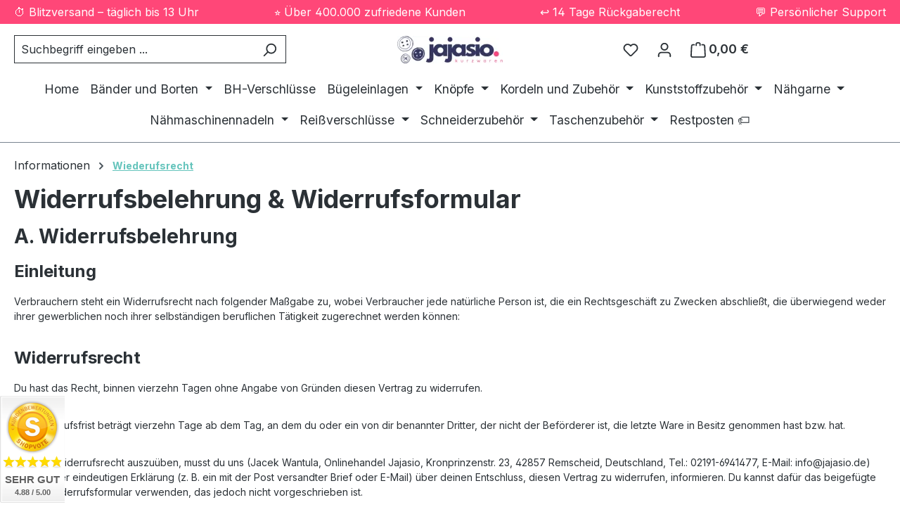

--- FILE ---
content_type: text/html; charset=UTF-8
request_url: https://jajasio.de/Wiederufsrecht
body_size: 23702
content:
<!DOCTYPE html>
<html lang="de-DE"
      itemscope="itemscope"
      itemtype="https://schema.org/WebPage">


    
                            
    <head>
                                        <meta charset="utf-8">
            
                            <meta name="viewport"
                      content="width=device-width, initial-scale=1, shrink-to-fit=no">
            
                            <meta name="author"
                      content="">
                <meta name="robots"
                      content="index,follow">
                <meta name="revisit-after"
                      content="15 days">
                <meta name="keywords"
                      content="">
                <meta name="description"
                      content="Verbrauchern steht ein Widerrufsrecht nach folgender Maßgabe zu, wobei Verbraucher jede natürliche Person ist, die ein Rechtsgeschäft zu Zwecken abschließt, die überwiegend weder ihrer gewerblichen noch ihrer selbständigen beruflichen Tätigkeit zugerechn…">
            
                                                <meta property="og:url"
                          content="https://jajasio.de/wiederufsrecht">
                    <meta property="og:type"
                          content="website">
                    <meta property="og:site_name"
                          content="Jajasio Kurzwaren">
                    <meta property="og:title"
                          content="Wiederufsrecht">
                    <meta property="og:description"
                          content="Verbrauchern steht ein Widerrufsrecht nach folgender Maßgabe zu, wobei Verbraucher jede natürliche Person ist, die ein Rechtsgeschäft zu Zwecken abschließt, die überwiegend weder ihrer gewerblichen noch ihrer selbständigen beruflichen Tätigkeit zugerechn…">
                    <meta property="og:image"
                          content="https://jajasio.cstatic.com/media/b8/5f/c4/1716376827/logo-wyciete-1-1-.png?width=3000">

                    <meta name="twitter:card"
                          content="summary">
                    <meta name="twitter:site"
                          content="Jajasio Kurzwaren">
                    <meta name="twitter:title"
                          content="Wiederufsrecht">
                    <meta name="twitter:description"
                          content="Verbrauchern steht ein Widerrufsrecht nach folgender Maßgabe zu, wobei Verbraucher jede natürliche Person ist, die ein Rechtsgeschäft zu Zwecken abschließt, die überwiegend weder ihrer gewerblichen noch ihrer selbständigen beruflichen Tätigkeit zugerechn…">
                    <meta name="twitter:image"
                          content="https://jajasio.cstatic.com/media/b8/5f/c4/1716376827/logo-wyciete-1-1-.png?width=3000">
                            
                            <meta itemprop="copyrightHolder"
                      content="Jajasio Kurzwaren">
                <meta itemprop="copyrightYear"
                      content="">
                <meta itemprop="isFamilyFriendly"
                      content="true">
                <meta itemprop="image"
                      content="https://jajasio.cstatic.com/media/b8/5f/c4/1716376827/logo-wyciete-1-1-.png?width=3000">
            
                                            <meta name="theme-color"
                      content="#fff">
                            
                                                

            <script>
            window.cookieOpenModal = true;
            window.cookieReset = "";
        </script>
    
        
                    <link rel="icon" href="https://jajasio.cstatic.com/media/4d/77/e2/1709211958/ico.png?width=3000">
        
                                <link rel="apple-touch-icon"
                  href="https://jajasio.cstatic.com/media/4d/77/e2/1709211958/ico.png?width=3000">
                    
                                    <link rel="canonical" href="https://jajasio.de/wiederufsrecht">
                    
                    <title itemprop="name">
                Wiederufsrecht            </title>
        
                                                            <link rel="stylesheet" crossorigin="anonymous" href="https://jajasio.cstatic.com/theme/36447ddd8ad796a8f9962b89178a64fc/css/all.css?1768548422">
                        
                    
    <script>
        window.features = JSON.parse('\u007B\u0022V6_5_0_0\u0022\u003Atrue,\u0022v6.5.0.0\u0022\u003Atrue,\u0022V6_6_0_0\u0022\u003Atrue,\u0022v6.6.0.0\u0022\u003Atrue,\u0022V6_7_0_0\u0022\u003Atrue,\u0022v6.7.0.0\u0022\u003Atrue,\u0022V6_8_0_0\u0022\u003Afalse,\u0022v6.8.0.0\u0022\u003Afalse,\u0022DISABLE_VUE_COMPAT\u0022\u003Atrue,\u0022disable.vue.compat\u0022\u003Atrue,\u0022ACCESSIBILITY_TWEAKS\u0022\u003Atrue,\u0022accessibility.tweaks\u0022\u003Atrue,\u0022TELEMETRY_METRICS\u0022\u003Afalse,\u0022telemetry.metrics\u0022\u003Afalse,\u0022FLOW_EXECUTION_AFTER_BUSINESS_PROCESS\u0022\u003Afalse,\u0022flow.execution.after.business.process\u0022\u003Afalse,\u0022PERFORMANCE_TWEAKS\u0022\u003Afalse,\u0022performance.tweaks\u0022\u003Afalse,\u0022CACHE_CONTEXT_HASH_RULES_OPTIMIZATION\u0022\u003Afalse,\u0022cache.context.hash.rules.optimization\u0022\u003Afalse,\u0022CACHE_REWORK\u0022\u003Afalse,\u0022cache.rework\u0022\u003Afalse,\u0022DEFERRED_CART_ERRORS\u0022\u003Afalse,\u0022deferred.cart.errors\u0022\u003Afalse,\u0022PRODUCT_ANALYTICS\u0022\u003Afalse,\u0022product.analytics\u0022\u003Afalse,\u0022REPEATED_PAYMENT_FINALIZE\u0022\u003Afalse,\u0022repeated.payment.finalize\u0022\u003Afalse,\u0022METEOR_TEXT_EDITOR\u0022\u003Afalse,\u0022meteor.text.editor\u0022\u003Afalse\u007D');
    </script>
        
                    <!-- WbmTagManagerAnalytics Head Snippet Start -->
                                    
        

    <!-- Shopware Analytics -->
    <script>
        window.shopwareAnalytics = {
            trackingId: '',
            merchantConsent: true,
            debug: false,
            storefrontController: 'Navigation',
            storefrontAction: 'index',
            storefrontRoute: 'frontend.navigation.page',
            storefrontCmsPageType:  'page' ,
        };
    </script>
    <!-- End Shopware Analytics -->
        

            <script id="wbmTagMangerDefine" type="text/javascript">
            let gtmIsTrackingProductClicks = Boolean(1),
                gtmIsTrackingAddToWishlistClicks = Boolean(1),
                maxDatalayerLimitBeforeSplit = Number(7),
                gtmContainerId = 'GTM-TQJ7WV8',
                hasSWConsentSupport = Boolean();
            window.wbmScriptIsSet = false;
            window.dataLayer = window.dataLayer || [];
            window.dataLayer.push({"event":"user","id":null});
        </script>

        <script id="wbmTagMangerDataLayer" type="text/javascript">
            window.dataLayer.push({ ecommerce: null });
            window.dataLayer.push({"google_tag_params":{"ecomm_prodid":[],"ecomm_category":"Wiederufsrecht","ecomm_pagetype":"category"}});

            
                

            
            let onEventDataLayer = JSON.parse('[{"event":"view_item_list","ecommerce":{"item_list_name":"Category: Wiederufsrecht","items":[],"item_list_id":"category_f4151c200eba440eb068840cb160a54a"}}]');
                    </script>    
                        <script id="wbmTagManger" type="text/javascript" >
                function getCookie(name) {
                    var cookieMatch = document.cookie.match(name + '=(.*?)(;|$)');
                    return cookieMatch && decodeURI(cookieMatch[1]);
                }

                let gtmCookieSet = getCookie('wbm-tagmanager-enabled');
                
                let googleTag = function(w,d,s,l,i){w[l]=w[l]||[];w[l].push({'gtm.start':new Date().getTime(),event:'gtm.js'});var f=d.getElementsByTagName(s)[0],j=d.createElement(s),dl=l!='dataLayer'?'&l='+l:'';j.async=true;j.src='https://www.googletagmanager.com/gtm.js?id='+i+dl+'';f.parentNode.insertBefore(j,f);};
                

                if (hasSWConsentSupport && gtmCookieSet === null) {
                    window.wbmGoogleTagmanagerId = gtmContainerId;
                    window.wbmScriptIsSet = false;
                    window.googleTag = googleTag;
                } else {
                    window.wbmScriptIsSet = true;
                    googleTag(window, document, 'script', 'dataLayer', gtmContainerId);
                    googleTag = null;

                    window.dataLayer = window.dataLayer || [];
                    function gtag() { dataLayer.push(arguments); }

                    if (hasSWConsentSupport) {
                        (() => {
                            const analyticsStorageEnabled = document.cookie.split(';').some((item) => item.trim().includes('google-analytics-enabled=1'));
                            const adsEnabled = document.cookie.split(';').some((item) => item.trim().includes('google-ads-enabled=1'));

                            gtag('consent', 'update', {
                                'ad_storage': adsEnabled ? 'granted' : 'denied',
                                'ad_user_data': adsEnabled ? 'granted' : 'denied',
                                'ad_personalization': adsEnabled ? 'granted' : 'denied',
                                'analytics_storage': analyticsStorageEnabled ? 'granted' : 'denied'
                            });
                        })();
                    }
                }

                
            </script><!-- WbmTagManagerAnalytics Head Snippet End -->
            
                            
            <script type="text/javascript" id="recaptcha-script"
                                data-src='https://www.google.com/recaptcha/api.js?render=6LeZLygsAAAAALMollw8zk-eiBoGMxaaY6S-n9H6'
                defer></script>
        <script>
                                        window.googleReCaptchaV3Active = true;
                    </script>
            
                
        
                                    <script>
                window.activeNavigationId = 'f4151c200eba440eb068840cb160a54a';
                window.activeRoute = 'frontend.navigation.page';
                window.activeRouteParameters = '\u007B\u0022_httpCache\u0022\u003Atrue,\u0022navigationId\u0022\u003A\u0022f4151c200eba440eb068840cb160a54a\u0022\u007D';
                window.router = {
                    'frontend.cart.offcanvas': '/checkout/offcanvas',
                    'frontend.cookie.offcanvas': '/cookie/offcanvas',
                    'frontend.cookie.groups': '/cookie/groups',
                    'frontend.checkout.finish.page': '/checkout/finish',
                    'frontend.checkout.info': '/widgets/checkout/info',
                    'frontend.menu.offcanvas': '/widgets/menu/offcanvas',
                    'frontend.cms.page': '/widgets/cms',
                    'frontend.cms.navigation.page': '/widgets/cms/navigation',
                    'frontend.country.country-data': '/country/country-state-data',
                    'frontend.app-system.generate-token': '/app-system/Placeholder/generate-token',
                    'frontend.gateway.context': '/gateway/context',
                    'frontend.cookie.consent.offcanvas': '/cookie/consent-offcanvas',
                    'frontend.account.login.page': '/account/login',
                    };
                window.salesChannelId = '88ccfeaf67274eccb08d105467a4d53a';
            </script>
        

    <script>
        window.router['frontend.shopware_analytics.customer.data'] = '/storefront/script/shopware-analytics-customer'
    </script>

                                <script>
                
                window.breakpoints = JSON.parse('\u007B\u0022xs\u0022\u003A0,\u0022sm\u0022\u003A576,\u0022md\u0022\u003A768,\u0022lg\u0022\u003A992,\u0022xl\u0022\u003A1200,\u0022xxl\u0022\u003A1400\u007D');
            </script>
        
                                    <script>
                    window.customerLoggedInState = 0;

                    window.wishlistEnabled = 1;
                </script>
                    
                        
                        
    <script>
        window.validationMessages = JSON.parse('\u007B\u0022required\u0022\u003A\u0022Die\u0020Eingabe\u0020darf\u0020nicht\u0020leer\u0020sein.\u0022,\u0022email\u0022\u003A\u0022Ung\\u00fcltige\u0020E\u002DMail\u002DAdresse.\u0020Die\u0020E\u002DMail\u0020ben\\u00f6tigt\u0020das\u0020Format\u0020\\\u0022nutzer\u0040beispiel.de\\\u0022.\u0022,\u0022confirmation\u0022\u003A\u0022Ihre\u0020Eingaben\u0020sind\u0020nicht\u0020identisch.\u0022,\u0022minLength\u0022\u003A\u0022Die\u0020Eingabe\u0020ist\u0020zu\u0020kurz.\u0022,\u0022grecaptcha\u0022\u003A\u0022Bitte\u0020akzeptieren\u0020Sie\u0020die\u0020technisch\u0020erforderlichen\u0020Cookies,\u0020um\u0020die\u0020reCAPTCHA\u002D\\u00dcberpr\\u00fcfung\u0020zu\u0020erm\\u00f6glichen.\u0022\u007D');
    </script>
        
                                                    <script>
            window.themeJsPublicPath = 'https://jajasio.de/theme/36447ddd8ad796a8f9962b89178a64fc/js/';
        </script>
                    <script type="text/javascript" src="https://jajasio.cstatic.com/theme/36447ddd8ad796a8f9962b89178a64fc/js/storefront/storefront.js?1768548422" defer></script>
                    <script type="text/javascript" src="https://jajasio.cstatic.com/theme/36447ddd8ad796a8f9962b89178a64fc/js/dne-custom-css-js/dne-custom-css-js.js?1768548422" defer></script>
                    <script type="text/javascript" src="https://jajasio.cstatic.com/theme/36447ddd8ad796a8f9962b89178a64fc/js/swag-pay-pal/swag-pay-pal.js?1768548422" defer></script>
                    <script type="text/javascript" src="https://jajasio.cstatic.com/theme/36447ddd8ad796a8f9962b89178a64fc/js/wbm-tag-manager-analytics/wbm-tag-manager-analytics.js?1768548422" defer></script>
                    <script type="text/javascript" src="https://jajasio.cstatic.com/theme/36447ddd8ad796a8f9962b89178a64fc/js/prems-bonus-system/prems-bonus-system.js?1768548422" defer></script>
                    <script type="text/javascript" src="https://jajasio.cstatic.com/theme/36447ddd8ad796a8f9962b89178a64fc/js/areanet-better-c-m-s-elements/areanet-better-c-m-s-elements.js?1768548422" defer></script>
                    <script type="text/javascript" src="https://jajasio.cstatic.com/theme/36447ddd8ad796a8f9962b89178a64fc/js/acris-gpsr-c-s/acris-gpsr-c-s.js?1768548422" defer></script>
                    <script type="text/javascript" src="https://jajasio.cstatic.com/theme/36447ddd8ad796a8f9962b89178a64fc/js/swag-analytics/swag-analytics.js?1768548422" defer></script>
                    <script type="text/javascript" src="https://jajasio.cstatic.com/theme/36447ddd8ad796a8f9962b89178a64fc/js/gjuce-credit-transfer-by-qrcode-s-w6/gjuce-credit-transfer-by-qrcode-s-w6.js?1768548422" defer></script>
                    <script type="text/javascript" src="https://jajasio.cstatic.com/theme/36447ddd8ad796a8f9962b89178a64fc/js/areanet-standardtheme64/areanet-standardtheme64.js?1768548422" defer></script>
                                

    
        </head>

            <body class="is-ctl-navigation is-act-index is-active-route-frontend-navigation-page burger-lg">

            
                
    
    
    <div id="page-top" role="region" class="skip-to-content bg-primary-subtle text-primary-emphasis overflow-hidden" tabindex="-1">
  <div class="container skip-to-content-container d-flex justify-content-center visually-hidden-focusable">
                                                                              <a href="#content-main" class="skip-to-content-link d-inline-flex text-decoration-underline m-1 p-2 fw-bold gap-2">
                                Zum Hauptinhalt springen
                            </a>
                                            
                                                                        <a href="#header-main-search-input" class="skip-to-content-link d-inline-flex text-decoration-underline m-1 p-2 fw-bold gap-2 d-none d-sm-block">
                                Zur Suche springen
                            </a>
                                            
                                                                        <a href="#main-navigation-menu" class="skip-to-content-link d-inline-flex text-decoration-underline m-1 p-2 fw-bold gap-2 d-none d-lg-block">
                                Zur Hauptnavigation springen
                            </a>
                                                            

                  </div>
</div>
    
                                    <noscript>
                <iframe src="https://www.googletagmanager.com/ns.html?id=GTM-TQJ7WV8"
                        height="0"
                        width="0"
                        style="display:none;visibility:hidden"
                        title="Google Tagmanager">

                </iframe>
            </noscript>
            
                <noscript class="noscript-main">
                
    <div role="alert"
         aria-live="polite"
         class="alert alert-info d-flex align-items-center">

                                                                        
                                                    <span class="icon icon-info" aria-hidden="true">
                                        <svg xmlns="http://www.w3.org/2000/svg" xmlns:xlink="http://www.w3.org/1999/xlink" width="24" height="24" viewBox="0 0 24 24"><defs><path d="M12 7c.5523 0 1 .4477 1 1s-.4477 1-1 1-1-.4477-1-1 .4477-1 1-1zm1 9c0 .5523-.4477 1-1 1s-1-.4477-1-1v-5c0-.5523.4477-1 1-1s1 .4477 1 1v5zm11-4c0 6.6274-5.3726 12-12 12S0 18.6274 0 12 5.3726 0 12 0s12 5.3726 12 12zM12 2C6.4772 2 2 6.4772 2 12s4.4772 10 10 10 10-4.4772 10-10S17.5228 2 12 2z" id="icons-default-info" /></defs><use xlink:href="#icons-default-info" fill="#758CA3" fill-rule="evenodd" /></svg>
                    </span>                                                    
                                    
                    <div class="alert-content-container">
                                                    
                                                            Um unseren Shop in vollem Umfang nutzen zu können, empfehlen wir Ihnen Javascript in Ihrem Browser zu aktivieren.
                                    
                                                                </div>
            </div>
            </noscript>
        

                            
    
    <div class="aloha-scrolldetection"></div>

    <header class="header-main abctheme-sticky">
                    <div class="container-fluid px-0">
                                        <div class="top-bar ">
            <div class="container">
                <div class="top-bar-text">
                                            <div class="top-bar--row ">
                          ⏱️ Blitzversand – täglich bis 13 Uhr
                        </div>
                    
                                            <div class="top-bar--row ">
                            ⭐ Über 400.000 zufriedene Kunden
                        </div>
                    
                                            <div class="top-bar--row ">
                            ↩️ 14 Tage Rückgaberecht
                        </div>
                    
                                            <div class="top-bar--row ">
                            💬 Persönlicher Support
                        </div>
                                    </div>
            </div>
        </div>
        
        
    <div class="headerbar-bg">
        <div class="container header-minimal-container">
            <div class="row align-items-center header-row pt-lg-3 ">
                                                    
                                    <div class="col-12 col-lg-auto header-logo-col  pb-sm-2 my-3 m-lg-0">
                            <div class="header-logo-main text-center">
                    <a class="header-logo-main-link"
               href="/"
               title="Zur Startseite gehen">
                                    <picture class="header-logo-picture d-block m-auto">
                                                                                    <source srcset="https://jajasio.cstatic.com/media/5a/1a/87/1716376997/logo-mobil.png?width=3000"
                                        media="(min-width: 768px) and (max-width: 991px)">
                                                    
                                                                                    <source srcset="https://jajasio.cstatic.com/media/5a/1a/87/1716376997/logo-mobil.png?width=3000"
                                        media="(max-width: 767px)">
                                                    
                                                                                    <img src="https://jajasio.cstatic.com/media/b8/5f/c4/1716376827/logo-wyciete-1-1-.png?width=3000"
                                     alt="Zur Startseite gehen"
                                     class="img-fluid header-logo-main-img">
                                                                        </picture>
                            </a>
            </div>
                    </div>

                                                                                
                                                            <div class="col-12 order-2 col-sm order-sm-1 header-search-col">
                            <div class="row">
                                <div class="col-sm-auto d-none d-sm-block d-lg-none">
                                                                                                            <div class="nav-main-toggle">
                                                                            <button
                                            class="btn nav-main-toggle-btn header-actions-btn"
                                            type="button"
                                            data-off-canvas-menu="true"
                                            aria-label="Menü"
                                        >
                                                                                            <span class="icon icon-stack" aria-hidden="true">
                                        <svg xmlns="http://www.w3.org/2000/svg" xmlns:xlink="http://www.w3.org/1999/xlink" width="24" height="24" viewBox="0 0 24 24"><defs><path d="M3 13c-.5523 0-1-.4477-1-1s.4477-1 1-1h18c.5523 0 1 .4477 1 1s-.4477 1-1 1H3zm0-7c-.5523 0-1-.4477-1-1s.4477-1 1-1h18c.5523 0 1 .4477 1 1s-.4477 1-1 1H3zm0 14c-.5523 0-1-.4477-1-1s.4477-1 1-1h18c.5523 0 1 .4477 1 1s-.4477 1-1 1H3z" id="icons-default-stack" /></defs><use xlink:href="#icons-default-stack" fill="#758CA3" fill-rule="evenodd" /></svg>
                    </span>                                                                                    </button>
                                                                    </div>
                            
                                                                    </div>
                                <div class="col">
                                    
    <div class="collapse"
         id="searchCollapse">

        
        <div class="header-search">
            <form action="/search"
                  method="get"
                  data-search-widget="true"
                  data-search-widget-options="{&quot;searchWidgetMinChars&quot;:2}"
                  data-url="/suggest?search="
                  class="header-search-form js-search-form">

                                                            <div class="input-group">
                                                            <input
                                    type="search"
                                    id="header-main-search-input"
                                    name="search"
                                    class="form-control header-search-input"
                                    autocomplete="off"
                                    autocapitalize="off"
                                    placeholder="Suchbegriff eingeben ..."
                                    aria-label="Suchbegriff eingeben ..."
                                    role="combobox"
                                    aria-autocomplete="list"
                                    aria-controls="search-suggest-listbox"
                                    aria-expanded="false"
                                    aria-describedby="search-suggest-result-info"
                                    value="">
                            
                                                            <button type="submit"
                                        class="btn header-search-btn"
                                        aria-label="Suchen">
                                    <span class="header-search-icon">
                                        <span class="icon icon-search" aria-hidden="true">
                                        <svg xmlns="http://www.w3.org/2000/svg" xmlns:xlink="http://www.w3.org/1999/xlink" width="24" height="24" viewBox="0 0 24 24"><defs><path d="M10.0944 16.3199 4.707 21.707c-.3905.3905-1.0237.3905-1.4142 0-.3905-.3905-.3905-1.0237 0-1.4142L8.68 14.9056C7.6271 13.551 7 11.8487 7 10c0-4.4183 3.5817-8 8-8s8 3.5817 8 8-3.5817 8-8 8c-1.8487 0-3.551-.627-4.9056-1.6801zM15 16c3.3137 0 6-2.6863 6-6s-2.6863-6-6-6-6 2.6863-6 6 2.6863 6 6 6z" id="icons-default-search" /></defs><use xlink:href="#icons-default-search" fill="#758CA3" fill-rule="evenodd" /></svg>
                    </span>                                    </span>
                                </button>
                            
                                                            <button class="btn header-close-btn js-search-close-btn d-none"
                                        type="button"
                                        aria-label="Die Dropdown-Suche schließen">
                                    <span class="header-close-icon">
                                        <span class="icon icon-x" aria-hidden="true">
                                        <svg xmlns="http://www.w3.org/2000/svg" xmlns:xlink="http://www.w3.org/1999/xlink" width="24" height="24" viewBox="0 0 24 24"><defs><path d="m10.5858 12-7.293-7.2929c-.3904-.3905-.3904-1.0237 0-1.4142.3906-.3905 1.0238-.3905 1.4143 0L12 10.5858l7.2929-7.293c.3905-.3904 1.0237-.3904 1.4142 0 .3905.3906.3905 1.0238 0 1.4143L13.4142 12l7.293 7.2929c.3904.3905.3904 1.0237 0 1.4142-.3906.3905-1.0238.3905-1.4143 0L12 13.4142l-7.2929 7.293c-.3905.3904-1.0237.3904-1.4142 0-.3905-.3906-.3905-1.0238 0-1.4143L10.5858 12z" id="icons-default-x" /></defs><use xlink:href="#icons-default-x" fill="#758CA3" fill-rule="evenodd" /></svg>
                    </span>                                    </span>
                                </button>
                                                    </div>
                    
                            </form>
        </div>

            </div>
                                </div>
                            </div>
                        </div>
                                    
                                                            
                        <div class="col-12 order-1 col-sm-auto order-sm-2 header-actions-col">
                            
                            <div class="row g-0">
                                                                                                                                                <div class="aloha-menu-toogle col d-block d-sm-none">
                                            <div class="menu-button">
                                                                                                                                            <button
                                            class="btn nav-main-toggle-btn header-actions-btn"
                                            type="button"
                                            data-off-canvas-menu="true"
                                            aria-label="Menü"
                                        >
                                                                                            <span class="icon icon-stack" aria-hidden="true">
                                        <svg xmlns="http://www.w3.org/2000/svg" xmlns:xlink="http://www.w3.org/1999/xlink" width="24" height="24" viewBox="0 0 24 24"><use xlink:href="#icons-default-stack" fill="#758CA3" fill-rule="evenodd" /></svg>
                    </span>                                                                                    </button>
                                    
                                                                                            </div>
                                        </div>
                                                                    
                                                                                                                                                        <div class="col-auto">
                                                                
                                                </div>
                                                                            
                                    <div class="col-auto d-sm-none">
                                        <div class="search-toggle">
                                            <button class="btn header-actions-btn search-toggle-btn js-search-toggle-btn collapsed"
                                                    type="button"
                                                    data-bs-toggle="collapse"
                                                    data-bs-target="#searchCollapse"
                                                    aria-expanded="false"
                                                    aria-controls="searchCollapse"
                                                    aria-label="Suchen">
                                                <span class="icon icon-search icon-md" aria-hidden="true">
                                        <svg xmlns="http://www.w3.org/2000/svg" xmlns:xlink="http://www.w3.org/1999/xlink" width="24" height="24" viewBox="0 0 24 24"><use xlink:href="#icons-default-search" fill="#758CA3" fill-rule="evenodd" /></svg>
                    </span>
                                                                                            </button>
                                        </div>
                                    </div>
                                
                                
                                                                                                                                           <div class="col-auto">
                                    <div class="header-wishlist">
                                        <a class="btn header-wishlist-btn header-actions-btn"
                                           href="/wishlist"
                                           title="Merkzettel"
                                           aria-labelledby="wishlist-basket-live-area"
                                        >
                                                
            <span class="header-wishlist-icon">
            <span class="icon icon-heart icon-md" aria-hidden="true">
                                        <svg xmlns="http://www.w3.org/2000/svg" xmlns:xlink="http://www.w3.org/1999/xlink" width="24" height="24" viewBox="0 0 24 24"><defs><path d="M20.0139 12.2998c1.8224-1.8224 1.8224-4.7772 0-6.5996-1.8225-1.8225-4.7772-1.8225-6.5997 0L12 7.1144l-1.4142-1.4142c-1.8225-1.8225-4.7772-1.8225-6.5997 0-1.8224 1.8224-1.8224 4.7772 0 6.5996l7.519 7.519a.7.7 0 0 0 .9899 0l7.5189-7.519zm1.4142 1.4142-7.519 7.519c-1.0543 1.0544-2.7639 1.0544-3.8183 0L2.572 13.714c-2.6035-2.6035-2.6035-6.8245 0-9.428 2.6035-2.6035 6.8246-2.6035 9.4281 0 2.6035-2.6035 6.8246-2.6035 9.428 0 2.6036 2.6035 2.6036 6.8245 0 9.428z" id="icons-default-heart" /></defs><use xlink:href="#icons-default-heart" fill="#758CA3" fill-rule="evenodd" /></svg>
                    </span>
                    </span>
    
    
    
    <span class="badge bg-primary header-wishlist-badge"
          id="wishlist-basket"
          data-wishlist-storage="true"
          data-wishlist-storage-options="{&quot;listPath&quot;:&quot;\/wishlist\/list&quot;,&quot;mergePath&quot;:&quot;\/wishlist\/merge&quot;,&quot;pageletPath&quot;:&quot;\/wishlist\/merge\/pagelet&quot;}"
          data-wishlist-widget="true"
          data-wishlist-widget-options="{&quot;showCounter&quot;:true}"
          aria-labelledby="wishlist-basket-live-area"
    ></span>

    <span class="visually-hidden"
          id="wishlist-basket-live-area"
          data-wishlist-live-area-text="Du hast %counter% Produkte auf dem Merkzettel"
          aria-live="polite"
    ></span>
                                        </a>
                                    </div>
                                </div>
                            
                                                                    
                                                                                                                    <div class="col-auto">
                                <div class="account-menu">
                                        <div class="dropdown">
            <button class="btn account-menu-btn header-actions-btn"
            type="button"
            id="accountWidget"
            data-account-menu="true"
            data-bs-toggle="dropdown"
            aria-haspopup="true"
            aria-expanded="false"
            aria-label="Ihr Konto"
            title="Ihr Konto">
        <span class="icon icon-avatar icon-md" aria-hidden="true">
                                        <svg xmlns="http://www.w3.org/2000/svg" xmlns:xlink="http://www.w3.org/1999/xlink" width="24" height="24" viewBox="0 0 24 24"><defs><path d="M12 3C9.7909 3 8 4.7909 8 7c0 2.2091 1.7909 4 4 4 2.2091 0 4-1.7909 4-4 0-2.2091-1.7909-4-4-4zm0-2c3.3137 0 6 2.6863 6 6s-2.6863 6-6 6-6-2.6863-6-6 2.6863-6 6-6zM4 22.099c0 .5523-.4477 1-1 1s-1-.4477-1-1V20c0-2.7614 2.2386-5 5-5h10.0007c2.7614 0 5 2.2386 5 5v2.099c0 .5523-.4477 1-1 1s-1-.4477-1-1V20c0-1.6569-1.3431-3-3-3H7c-1.6569 0-3 1.3431-3 3v2.099z" id="icons-default-avatar" /></defs><use xlink:href="#icons-default-avatar" fill="#758CA3" fill-rule="evenodd" /></svg>
                    </span>
            </button>

                    <div class="dropdown-menu dropdown-menu-end account-menu-dropdown js-account-menu-dropdown"
                 aria-labelledby="accountWidget">
                

        
            <div class="offcanvas-header">
                            <button class="btn btn-secondary offcanvas-close js-offcanvas-close">
                                            <span class="icon icon-x icon-sm" aria-hidden="true">
                                        <svg xmlns="http://www.w3.org/2000/svg" xmlns:xlink="http://www.w3.org/1999/xlink" width="24" height="24" viewBox="0 0 24 24"><use xlink:href="#icons-default-x" fill="#758CA3" fill-rule="evenodd" /></svg>
                    </span>                    
                                            Menü schließen
                                    </button>
                    </div>
    
            <div class="offcanvas-body">
                <div class="account-menu">
                                    <div class="dropdown-header account-menu-header">
                    Ihr Konto
                </div>
                    
                    <div class="account-menu-login">
            <a href="/account/login"
               title="Anmelden"
               class="btn btn-primary account-menu-login-button">
                Anmelden
            </a>

                            <div class="account-menu-register">
                    oder <a href="/account/register"
                                                                    title="Registrieren">Registrieren</a>
                </div>
                    </div>
    
                    <div class="account-menu-links">
                    <div class="header-account-menu">
        <div class="card account-menu-inner">
                                        
                                                <nav class="list-group list-group-flush account-aside-list-group">
                                                                                                        <a href="/account"
                                   title="Übersicht"
                                   class="list-group-item list-group-item-action account-aside-item"
                                   >
                                    Übersicht
                                </a>
                            

                                                            <a href="/account/profile"
                                   title="Persönliches Profil"
                                   class="list-group-item list-group-item-action account-aside-item"
                                   >
                                    Persönliches Profil
                                </a>
                            
                                                                                                                            <a href="/account/address"
                                   title="Adressen"
                                   class="list-group-item list-group-item-action account-aside-item"
                                   >
                                    Adressen
                                </a>
                            
                                                                <a href="/account/order"
                                   title="Bestellungen"
                                   class="list-group-item list-group-item-action account-aside-item"
                                   >
                                    Bestellungen
                                </a>
                            

                                                            </nav>
                            
                                                </div>
    </div>
            </div>
            </div>
        </div>
                </div>
            </div>
                                </div>
                            </div>
                        
                                

                                                                                                <div class="col-auto">
                                <div
                                    class="header-cart"
                                    data-off-canvas-cart="true"
                                >
                                    <a
                                        class="btn header-cart-btn header-actions-btn"
                                        href="/checkout/cart"
                                        data-cart-widget="true"
                                        title="Warenkorb"
                                        aria-labelledby="cart-widget-aria-label"
                                        aria-haspopup="true"
                                    >
                                            <span class="header-cart-icon">
         <span class="icon icon-bag icon-md" aria-hidden="true">
                                        <svg xmlns="http://www.w3.org/2000/svg" xmlns:xlink="http://www.w3.org/1999/xlink" width="24" height="24" viewBox="0 0 24 24"><defs><path d="M5.892 3c.5523 0 1 .4477 1 1s-.4477 1-1 1H3.7895a1 1 0 0 0-.9986.9475l-.7895 15c-.029.5515.3946 1.0221.9987 1.0525h17.8102c.5523 0 1-.4477.9986-1.0525l-.7895-15A1 1 0 0 0 20.0208 5H17.892c-.5523 0-1-.4477-1-1s.4477-1 1-1h2.1288c1.5956 0 2.912 1.249 2.9959 2.8423l.7894 15c.0035.0788.0035.0788.0042.1577 0 1.6569-1.3432 3-3 3H3c-.079-.0007-.079-.0007-.1577-.0041-1.6546-.0871-2.9253-1.499-2.8382-3.1536l.7895-15C.8775 4.249 2.1939 3 3.7895 3H5.892zm4 2c0 .5523-.4477 1-1 1s-1-.4477-1-1V3c0-1.6569 1.3432-3 3-3h2c1.6569 0 3 1.3431 3 3v2c0 .5523-.4477 1-1 1s-1-.4477-1-1V3c0-.5523-.4477-1-1-1h-2c-.5523 0-1 .4477-1 1v2z" id="icons-default-bag" /></defs><use xlink:href="#icons-default-bag" fill="#758CA3" fill-rule="evenodd" /></svg>
                    </span>    </span>
  
    <span class="header-cart-total ">
      0,00 €    </span>

    
    <span
            class="visually-hidden"
            id="cart-widget-aria-label"
    >
        Warenkorb enthält 0 Positionen. Der Gesamtwert beträgt 0,00 €.
    </span>
                                    </a>
                                </div>
                            </div>
                        
                                                            </div>
                        </div>
                                                </div>
        </div>
    </div>
            </div>
            </header>

                        <div class="nav-main">
                                <div class="container navbar-container d-none d-lg-block">
        
                                <nav class="navbar navbar-expand-lg main-navigation-menu"
                 id="main-navigation-menu"
                 itemscope="itemscope"
                 itemtype="https://schema.org/SiteNavigationElement"
                 data-navbar="true"
                 data-navbar-options="{&quot;pathIdList&quot;:[&quot;3c1c44f4f1054e26bed42d65185889c8&quot;]}"
                 aria-label="Hauptnavigation"
            >
                <div class="collapse navbar-collapse" id="main_nav">
                    <ul class="navbar-nav main-navigation-menu-list flex-wrap">
                        
                            
                                                                        <li class="nav-item nav-item-adac72c5a5204e83af1fe440f589888f">
                                    <a class="nav-link main-navigation-link home-link root nav-item-adac72c5a5204e83af1fe440f589888f-link"
                                       href="/"
                                       itemprop="url"
                                       title="Home">
                                        <span itemprop="name" class="main-navigation-link-text">Home</span>
                                    </a>
                                </li>
                                                    
    
                                                                                                                                                                                                                                
                                                                                    <li class="nav-item nav-item-156eb83e44334869b162ced8378c6984 dropdown position-static">
                        <a class="nav-link nav-item-156eb83e44334869b162ced8378c6984-link root main-navigation-link p-2 dropdown-toggle"
                           href="https://jajasio.de/baender-und-borten"
                           data-bs-toggle="dropdown"                                                           itemprop="url"
                           title="Bänder und Borten">
                            <span itemprop="name" class="main-navigation-link-text">Bänder und Borten</span>
                        </a>
                                                    <div class="dropdown-menu w-100 p-4">
                                <div class="container">                                            
            <div class="row">
                            <div class="col">
                    <div class="navigation-flyout-category-link">
                                                                                    <a href="https://jajasio.de/baender-und-borten"
                                   itemprop="url"
                                   title="Bänder und Borten">
                                                                            Zur Kategorie Bänder und Borten
                                                                    </a>
                                                                        </div>
                </div>
            
                            <div class="col-auto">
                    <button class="navigation-flyout-close js-close-flyout-menu btn-close" aria-label="Menü schließen">
                                                                                                                            </button>
                </div>
                    </div>
    
                        <div class="row navigation-flyout-content">
                <div class="col">
        <div class="">
                                                            
                
    <div class=" row navigation-flyout-categories is-level-0 ">
                                                        
                            <div class="col-3 col-md-3 col-xl-3">
                                                                                                                            <a class="nav-item nav-item-7b9bb53d80d34665b75258650a409045 nav-link nav-item-7b9bb53d80d34665b75258650a409045-link navigation-flyout-link is-level-0"
                               href="https://jajasio.de/einfassband"
                               itemprop="url"
                                                              title="Einfassband">
                                <span itemprop="name">Einfassband</span>
                            </a>
                                            
                                            
                                                                                                        </div>
                                                                    
                            <div class="col-3 col-md-3 col-xl-3 navigation-flyout-col">
                                                                                                                            <a class="nav-item nav-item-3d0984b00b81499bb4e0f369cea88b1e nav-link nav-item-3d0984b00b81499bb4e0f369cea88b1e-link navigation-flyout-link is-level-0"
                               href="https://jajasio.de/gummiband"
                               itemprop="url"
                                                              title="Gummiband">
                                <span itemprop="name">Gummiband</span>
                            </a>
                                            
                                            
                                                                                                    
    
    <div class="navigation-flyout-categories is-level-1 ">
                                                        
                            <div class="">
                                                                                                                            <a class="nav-item nav-item-8250f49678da43209a5f8ff785a30315 nav-link nav-item-8250f49678da43209a5f8ff785a30315-link navigation-flyout-link is-level-1"
                               href="https://jajasio.de/gummiband-farbig"
                               itemprop="url"
                                                              title="Gummiband Farbig">
                                <span itemprop="name">Gummiband Farbig</span>
                            </a>
                                            
                                            
                                                                                                        </div>
                                                                    
                            <div class=" navigation-flyout-col">
                                                                                                                            <a class="nav-item nav-item-75915118c140426fade4ae3fb7636f7e nav-link nav-item-75915118c140426fade4ae3fb7636f7e-link navigation-flyout-link is-level-1"
                               href="https://jajasio.de/gummiband-schwarz"
                               itemprop="url"
                                                              title="Gummiband schwarz">
                                <span itemprop="name">Gummiband schwarz</span>
                            </a>
                                            
                                            
                                                                                                        </div>
                                                                    
                            <div class=" navigation-flyout-col">
                                                                                                                            <a class="nav-item nav-item-5b88d39f9c71477aa33c12324cbc0dbd nav-link nav-item-5b88d39f9c71477aa33c12324cbc0dbd-link navigation-flyout-link is-level-1"
                               href="https://jajasio.de/gummilitze"
                               itemprop="url"
                                                              title="Gummilitze">
                                <span itemprop="name">Gummilitze</span>
                            </a>
                                            
                                            
                                                                                                        </div>
                                                                    
                            <div class="">
                                                                                                                            <a class="nav-item nav-item-2274e96417fe4b94bfdc5a261439abe8 nav-link nav-item-2274e96417fe4b94bfdc5a261439abe8-link navigation-flyout-link is-level-1"
                               href="https://jajasio.de/breites-gummiband"
                               itemprop="url"
                                                              title="Breites Gummiband">
                                <span itemprop="name">Breites Gummiband</span>
                            </a>
                                            
                                            
                                                                                                        </div>
                                                                    
                            <div class=" navigation-flyout-col">
                                                                                                                            <a class="nav-item nav-item-350629dce0354791b8d3f9564babd735 nav-link nav-item-350629dce0354791b8d3f9564babd735-link navigation-flyout-link is-level-1"
                               href="https://jajasio.de/gummiband-weiss"
                               itemprop="url"
                                                              title="Gummiband weiss">
                                <span itemprop="name">Gummiband weiss</span>
                            </a>
                                            
                                            
                                                                                                        </div>
                                                                    
                            <div class=" navigation-flyout-col">
                                                                                                                            <a class="nav-item nav-item-4fe89950fa2449379de698e8e3e82d7f nav-link nav-item-4fe89950fa2449379de698e8e3e82d7f-link navigation-flyout-link is-level-1"
                               href="https://jajasio.de/knopflochgummi"
                               itemprop="url"
                                                              title="Knopflochgummi">
                                <span itemprop="name">Knopflochgummi</span>
                            </a>
                                            
                                            
                                                                                                        </div>
                        </div>
                                                            </div>
                                                                    
                            <div class="col-3 col-md-3 col-xl-3 navigation-flyout-col">
                                                                                                                            <a class="nav-item nav-item-8bfff0617e244a25ab039a8466105832 nav-link nav-item-8bfff0617e244a25ab039a8466105832-link navigation-flyout-link is-level-0"
                               href="https://jajasio.de/gurtband"
                               itemprop="url"
                                                              title="Gurtband">
                                <span itemprop="name">Gurtband</span>
                            </a>
                                            
                                            
                                                                                                    
    
    <div class="navigation-flyout-categories is-level-1 ">
                                                        
                            <div class="">
                                                                                                                            <a class="nav-item nav-item-ec6f57cdf15e405088d075c0c23ba91b nav-link nav-item-ec6f57cdf15e405088d075c0c23ba91b-link navigation-flyout-link is-level-1"
                               href="https://jajasio.de/gurtband-baumwolle"
                               itemprop="url"
                                                              title="Gurtband Baumwolle">
                                <span itemprop="name">Gurtband Baumwolle</span>
                            </a>
                                            
                                            
                                                                                                        </div>
                                                                    
                            <div class=" navigation-flyout-col">
                                                                                                                            <a class="nav-item nav-item-59f904eb72ac4f0b84142d3bd39e3230 nav-link nav-item-59f904eb72ac4f0b84142d3bd39e3230-link navigation-flyout-link is-level-1"
                               href="https://jajasio.de/gurtband-polypropylen"
                               itemprop="url"
                                                              title="Gurtband Polypropylen">
                                <span itemprop="name">Gurtband Polypropylen</span>
                            </a>
                                            
                                            
                                                                                                        </div>
                        </div>
                                                            </div>
                                                                    
                            <div class="col-3 col-md-3 col-xl-3">
                                                                                                                            <a class="nav-item nav-item-0195889571f74c898a41e77d4b4baaea nav-link nav-item-0195889571f74c898a41e77d4b4baaea-link navigation-flyout-link is-level-0"
                               href="https://jajasio.de/klettband"
                               itemprop="url"
                                                              title="Klettband">
                                <span itemprop="name">Klettband</span>
                            </a>
                                            
                                            
                                                                                                    
    
    <div class="navigation-flyout-categories is-level-1 ">
                                                        
                            <div class="">
                                                                                                                            <a class="nav-item nav-item-81d6fbe884aa496894b415d68c1638c0 nav-link nav-item-81d6fbe884aa496894b415d68c1638c0-link navigation-flyout-link is-level-1"
                               href="https://jajasio.de/klettbaender-zum-naehen"
                               itemprop="url"
                                                              title="Klettband zum nähen">
                                <span itemprop="name">Klettband zum nähen</span>
                            </a>
                                            
                                            
                                                                                                        </div>
                                                                    
                            <div class=" navigation-flyout-col">
                                                                                                                            <a class="nav-item nav-item-af091547399c4cd6b8a0358c52ebbba1 nav-link nav-item-af091547399c4cd6b8a0358c52ebbba1-link navigation-flyout-link is-level-1"
                               href="https://jajasio.de/klettband-selbstklebend"
                               itemprop="url"
                                                              title="Klettband selbstklebend">
                                <span itemprop="name">Klettband selbstklebend</span>
                            </a>
                                            
                                            
                                                                                                        </div>
                                                                    
                            <div class=" navigation-flyout-col">
                                                                                                                            <a class="nav-item nav-item-efe5f343f9b44df1b5145f97683e81f2 nav-link nav-item-efe5f343f9b44df1b5145f97683e81f2-link navigation-flyout-link is-level-1"
                               href="https://jajasio.de/klettband-beidseitig"
                               itemprop="url"
                                                              title="Klettband beidseitig">
                                <span itemprop="name">Klettband beidseitig</span>
                            </a>
                                            
                                            
                                                                                                        </div>
                        </div>
                                                            </div>
                                                                    
                            <div class="col-3 col-md-3 col-xl-3 navigation-flyout-col">
                                                                                                                            <a class="nav-item nav-item-4831179875c448348b0252c7affd36d6 nav-link nav-item-4831179875c448348b0252c7affd36d6-link navigation-flyout-link is-level-0"
                               href="https://jajasio.de/lurexband"
                               itemprop="url"
                                                              title="Lurexband">
                                <span itemprop="name">Lurexband</span>
                            </a>
                                            
                                            
                                                                                                        </div>
                                                                    
                            <div class="col-3 col-md-3 col-xl-3 navigation-flyout-col">
                                                                                                                            <a class="nav-item nav-item-bdc029e2f74844c393b9bf0288d410c9 nav-link nav-item-bdc029e2f74844c393b9bf0288d410c9-link navigation-flyout-link is-level-0"
                               href="https://jajasio.de/paspelband"
                               itemprop="url"
                                                              title="Paspelband">
                                <span itemprop="name">Paspelband</span>
                            </a>
                                            
                                            
                                                                                                        </div>
                                                                    
                            <div class="col-3 col-md-3 col-xl-3 navigation-flyout-col">
                                                                                                                            <a class="nav-item nav-item-89bc1861e4644e5396d1f1b403bb4f1f nav-link nav-item-89bc1861e4644e5396d1f1b403bb4f1f-link navigation-flyout-link is-level-0"
                               href="https://jajasio.de/reflektorbaender"
                               itemprop="url"
                                                              title="Reflektorband">
                                <span itemprop="name">Reflektorband</span>
                            </a>
                                            
                                            
                                                                                                    
    
    <div class="navigation-flyout-categories is-level-1 ">
                                                        
                            <div class="">
                                                                                                                            <a class="nav-item nav-item-0fe0332ab6a24129a2df65eb211d5445 nav-link nav-item-0fe0332ab6a24129a2df65eb211d5445-link navigation-flyout-link is-level-1"
                               href="https://jajasio.de/leuchtband"
                               itemprop="url"
                                                              title="Leuchtband">
                                <span itemprop="name">Leuchtband</span>
                            </a>
                                            
                                            
                                                                                                        </div>
                                                                    
                            <div class=" navigation-flyout-col">
                                                                                                                            <a class="nav-item nav-item-f4e204944345400e9bc429503239738b nav-link nav-item-f4e204944345400e9bc429503239738b-link navigation-flyout-link is-level-1"
                               href="https://jajasio.de/reflektorband-elastisch"
                               itemprop="url"
                                                              title="Reflektorband Elastisch">
                                <span itemprop="name">Reflektorband Elastisch</span>
                            </a>
                                            
                                            
                                                                                                        </div>
                        </div>
                                                            </div>
                                                                    
                            <div class="col-3 col-md-3 col-xl-3">
                                                                                                                            <a class="nav-item nav-item-d629fe75c8d146a88b8786784cb935b2 nav-link nav-item-d629fe75c8d146a88b8786784cb935b2-link navigation-flyout-link is-level-0"
                               href="https://jajasio.de/ripsband"
                               itemprop="url"
                                                              title="Ripsband">
                                <span itemprop="name">Ripsband</span>
                            </a>
                                            
                                            
                                                                                                        </div>
                                                                    
                            <div class="col-3 col-md-3 col-xl-3 navigation-flyout-col">
                                                                                                                            <a class="nav-item nav-item-4934573a38de4e9d989370531f96b7d5 nav-link nav-item-4934573a38de4e9d989370531f96b7d5-link navigation-flyout-link is-level-0"
                               href="https://jajasio.de/samtbaender"
                               itemprop="url"
                                                              title="Samtbänder">
                                <span itemprop="name">Samtbänder</span>
                            </a>
                                            
                                            
                                                                                                        </div>
                                                                    
                            <div class="col-3 col-md-3 col-xl-3 navigation-flyout-col">
                                                                                                                            <a class="nav-item nav-item-639d58078edd40209dee53d377e87eed nav-link nav-item-639d58078edd40209dee53d377e87eed-link navigation-flyout-link is-level-0"
                               href="https://jajasio.de/satinband"
                               itemprop="url"
                                                              title="Satinband">
                                <span itemprop="name">Satinband</span>
                            </a>
                                            
                                            
                                                                                                        </div>
                                                                    
                            <div class="col-3 col-md-3 col-xl-3 navigation-flyout-col">
                                                                                                                            <a class="nav-item nav-item-1419da3247614830b047ed8ad79475fc nav-link nav-item-1419da3247614830b047ed8ad79475fc-link navigation-flyout-link is-level-0"
                               href="https://jajasio.de/schleppleine"
                               itemprop="url"
                                                              title="Schlüsselband">
                                <span itemprop="name">Schlüsselband</span>
                            </a>
                                            
                                            
                                                                                                        </div>
                                                                    
                            <div class="col-3 col-md-3 col-xl-3">
                                                                                                                            <a class="nav-item nav-item-e01375fc6a8041d0b70a07277d1ae37f nav-link nav-item-e01375fc6a8041d0b70a07277d1ae37f-link navigation-flyout-link is-level-0"
                               href="https://jajasio.de/schraegband"
                               itemprop="url"
                                                              title="Schrägband">
                                <span itemprop="name">Schrägband</span>
                            </a>
                                            
                                            
                                                                                                        </div>
                        </div>
                        
                    </div>
    </div>

                                                    
            </div>
    
                                    </div>                            </div>
                                            </li>
                                                                                                                                                                                                                        
                                                                                    <li class="nav-item nav-item-4156007f0298418f9199d450efd0ba3d ">
                        <a class="nav-link nav-item-4156007f0298418f9199d450efd0ba3d-link root main-navigation-link p-2"
                           href="https://jajasio.de/bh-verschluesse"
                                                                                      itemprop="url"
                           title="BH-Verschlüsse">
                            <span itemprop="name" class="main-navigation-link-text">BH-Verschlüsse</span>
                        </a>
                                            </li>
                                                                                                                                                                                                                        
                                                                                    <li class="nav-item nav-item-47f37a52bd98405bbac8fcfa1029227f dropdown position-static">
                        <a class="nav-link nav-item-47f37a52bd98405bbac8fcfa1029227f-link root main-navigation-link p-2 dropdown-toggle"
                           href="https://jajasio.de/buegeleinlagen"
                           data-bs-toggle="dropdown"                                                           itemprop="url"
                           title="Bügeleinlagen">
                            <span itemprop="name" class="main-navigation-link-text">Bügeleinlagen</span>
                        </a>
                                                    <div class="dropdown-menu w-100 p-4">
                                <div class="container">                                            
            <div class="row">
                            <div class="col">
                    <div class="navigation-flyout-category-link">
                                                                                    <a href="https://jajasio.de/buegeleinlagen"
                                   itemprop="url"
                                   title="Bügeleinlagen">
                                                                            Zur Kategorie Bügeleinlagen
                                                                    </a>
                                                                        </div>
                </div>
            
                            <div class="col-auto">
                    <button class="navigation-flyout-close js-close-flyout-menu btn-close" aria-label="Menü schließen">
                                                                                                                            </button>
                </div>
                    </div>
    
                        <div class="row navigation-flyout-content">
                <div class="col">
        <div class="">
                                                            
                
    <div class=" row navigation-flyout-categories is-level-0 ">
                                                        
                            <div class="col-3 col-md-3 col-xl-3">
                                                                                                                            <a class="nav-item nav-item-bbe28c1a90674bc389e59c9b5cb2e74c nav-link nav-item-bbe28c1a90674bc389e59c9b5cb2e74c-link navigation-flyout-link is-level-0"
                               href="https://jajasio.de/buegelband"
                               itemprop="url"
                                                              title="Bügelband">
                                <span itemprop="name">Bügelband</span>
                            </a>
                                            
                                            
                                                                                                        </div>
                                                                    
                            <div class="col-3 col-md-3 col-xl-3 navigation-flyout-col">
                                                                                                                            <a class="nav-item nav-item-ac6e11af618d40f1a1ad8e893595929b nav-link nav-item-ac6e11af618d40f1a1ad8e893595929b-link navigation-flyout-link is-level-0"
                               href="https://jajasio.de/buegelflicken"
                               itemprop="url"
                                                              title="Bügelflicken">
                                <span itemprop="name">Bügelflicken</span>
                            </a>
                                            
                                            
                                                                                                    
    
    <div class="navigation-flyout-categories is-level-1 ">
                                                        
                            <div class="">
                                                                                                                            <a class="nav-item nav-item-ba7b5482bce940bfb2137b48ad5f55c7 nav-link nav-item-ba7b5482bce940bfb2137b48ad5f55c7-link navigation-flyout-link is-level-1"
                               href="https://jajasio.de/buegelflicken-kinder"
                               itemprop="url"
                                                              title="Bügelflicken Kinder">
                                <span itemprop="name">Bügelflicken Kinder</span>
                            </a>
                                            
                                            
                                                                                                        </div>
                                                                    
                            <div class=" navigation-flyout-col">
                                                                                                                            <a class="nav-item nav-item-013150813d7a4658a80fb4bd704304a2 nav-link nav-item-013150813d7a4658a80fb4bd704304a2-link navigation-flyout-link is-level-1"
                               href="https://jajasio.de/jeans-flicken"
                               itemprop="url"
                                                              title="Jeans Flicken">
                                <span itemprop="name">Jeans Flicken</span>
                            </a>
                                            
                                            
                                                                                                        </div>
                        </div>
                                                            </div>
                                                                    
                            <div class="col-3 col-md-3 col-xl-3 navigation-flyout-col">
                                                                                                                            <a class="nav-item nav-item-4c7d982933a6481792a03704b7374607 nav-link nav-item-4c7d982933a6481792a03704b7374607-link navigation-flyout-link is-level-0"
                               href="https://jajasio.de/buegelvlies-zum-aufbuegeln"
                               itemprop="url"
                                                              title="Bügelvlies zum Aufbügeln">
                                <span itemprop="name">Bügelvlies zum Aufbügeln</span>
                            </a>
                                            
                                            
                                                                                                        </div>
                                                                    
                            <div class="col-3 col-md-3 col-xl-3">
                                                                                                                            <a class="nav-item nav-item-0198cb556ea176ccb18787ad3ecd201e nav-link nav-item-0198cb556ea176ccb18787ad3ecd201e-link navigation-flyout-link is-level-0"
                               href="https://jajasio.de/formband"
                               itemprop="url"
                                                              title="Formband">
                                <span itemprop="name">Formband</span>
                            </a>
                                            
                                            
                                                                                                        </div>
                                                                    
                            <div class="col-3 col-md-3 col-xl-3 navigation-flyout-col">
                                                                                                                            <a class="nav-item nav-item-eb36a3f5d7ff48dfb6831b77240c8506 nav-link nav-item-eb36a3f5d7ff48dfb6831b77240c8506-link navigation-flyout-link is-level-0"
                               href="https://jajasio.de/stanzband"
                               itemprop="url"
                                                              title="Stanzband">
                                <span itemprop="name">Stanzband</span>
                            </a>
                                            
                                            
                                                                                                        </div>
                        </div>
                        
                    </div>
    </div>

                                                    
            </div>
    
                                    </div>                            </div>
                                            </li>
                                                                                                                                                                                                                        
                                                                                    <li class="nav-item nav-item-1798853b3f274174a704ed37640d7fe2 dropdown position-static">
                        <a class="nav-link nav-item-1798853b3f274174a704ed37640d7fe2-link root main-navigation-link p-2 dropdown-toggle"
                           href="https://jajasio.de/knoepfe"
                           data-bs-toggle="dropdown"                                                           itemprop="url"
                           title="Knöpfe">
                            <span itemprop="name" class="main-navigation-link-text">Knöpfe</span>
                        </a>
                                                    <div class="dropdown-menu w-100 p-4">
                                <div class="container">                                            
            <div class="row">
                            <div class="col">
                    <div class="navigation-flyout-category-link">
                                                                                    <a href="https://jajasio.de/knoepfe"
                                   itemprop="url"
                                   title="Knöpfe">
                                                                            Zur Kategorie Knöpfe
                                                                    </a>
                                                                        </div>
                </div>
            
                            <div class="col-auto">
                    <button class="navigation-flyout-close js-close-flyout-menu btn-close" aria-label="Menü schließen">
                                                                                                                            </button>
                </div>
                    </div>
    
                        <div class="row navigation-flyout-content">
                <div class="col-8 col-xl-9">
        <div class="">
                                                            
                
    <div class=" row navigation-flyout-categories is-level-0 ">
                                                        
                            <div class="col-3 col-md-3 col-xl-3">
                                                                                                                            <a class="nav-item nav-item-07d8810a823a4d8297da9bb3a01df4b5 nav-link nav-item-07d8810a823a4d8297da9bb3a01df4b5-link navigation-flyout-link is-level-0"
                               href="https://jajasio.de/druckknoepfe-metall"
                               itemprop="url"
                                                              title="Druckknöpfe metall">
                                <span itemprop="name">Druckknöpfe metall</span>
                            </a>
                                            
                                            
                                                                                                        </div>
                                                                    
                            <div class="col-3 col-md-3 col-xl-3 navigation-flyout-col">
                                                                                                                            <a class="nav-item nav-item-d0050fc84bf04d148d3139b171fc8744 nav-link nav-item-d0050fc84bf04d148d3139b171fc8744-link navigation-flyout-link is-level-0"
                               href="https://jajasio.de/magnetknoepfe"
                               itemprop="url"
                                                              title="Magnetknöpfe">
                                <span itemprop="name">Magnetknöpfe</span>
                            </a>
                                            
                                            
                                                                                                        </div>
                        </div>
                        
                    </div>
    </div>

                                                            <div class="col-4 col-xl-3">
                        <div class="navigation-flyout-teaser">
                                                            <a class="navigation-flyout-teaser-image-container"
                                   href="https://jajasio.de/knoepfe"
                                                                      title="Knöpfe">
                                    
                    
                        
                        
    
    
    
        
                
        
                
        
                                
                                            
                                            
                    
                
                
        
        
                                                                                                                                
            
        <img src="https://jajasio.cstatic.com/media/47/25/90/1666775257/r-1-.jpg?width=3000"                     srcset="https://jajasio.cstatic.com/media/47/25/90/1666775257/r-1-.jpg?width=1920 1920w, https://jajasio.cstatic.com/media/47/25/90/1666775257/r-1-.jpg?width=800 800w, https://jajasio.cstatic.com/media/47/25/90/1666775257/r-1-.jpg?width=400 400w"                         sizes="310px"
                             class="navigation-flyout-teaser-image img-fluid" alt="" data-object-fit="cover" loading="lazy"    />
                                </a>
                                                    </div>
                    </div>
                            
            </div>
    
                                    </div>                            </div>
                                            </li>
                                                                                                                                                                                                                        
                                                                                    <li class="nav-item nav-item-3c1c44f4f1054e26bed42d65185889c8 dropdown position-static">
                        <a class="nav-link nav-item-3c1c44f4f1054e26bed42d65185889c8-link root main-navigation-link p-2 dropdown-toggle"
                           href="https://jajasio.de/kordeln-und-zubehoer"
                           data-bs-toggle="dropdown"                                                           itemprop="url"
                           title="Kordeln und Zubehör">
                            <span itemprop="name" class="main-navigation-link-text">Kordeln und Zubehör</span>
                        </a>
                                                    <div class="dropdown-menu w-100 p-4">
                                <div class="container">                                            
            <div class="row">
                            <div class="col">
                    <div class="navigation-flyout-category-link">
                                                                                    <a href="https://jajasio.de/kordeln-und-zubehoer"
                                   itemprop="url"
                                   title="Kordeln und Zubehör">
                                                                            Zur Kategorie Kordeln und Zubehör
                                                                    </a>
                                                                        </div>
                </div>
            
                            <div class="col-auto">
                    <button class="navigation-flyout-close js-close-flyout-menu btn-close" aria-label="Menü schließen">
                                                                                                                            </button>
                </div>
                    </div>
    
                        <div class="row navigation-flyout-content">
                <div class="col">
        <div class="">
                                                            
                
    <div class=" row navigation-flyout-categories is-level-0 ">
                                                        
                            <div class="col-3 col-md-3 col-xl-3">
                                                                                                                            <a class="nav-item nav-item-f9b3ddca029343c4b69596a80c348ac0 nav-link nav-item-f9b3ddca029343c4b69596a80c348ac0-link navigation-flyout-link is-level-0"
                               href="https://jajasio.de/hutgummi"
                               itemprop="url"
                                                              title="Hutgummi">
                                <span itemprop="name">Hutgummi</span>
                            </a>
                                            
                                            
                                                                                                        </div>
                                                                    
                            <div class="col-3 col-md-3 col-xl-3 navigation-flyout-col">
                                                                                                                            <a class="nav-item nav-item-8bcef638690647c8903a6b080d305502 nav-link nav-item-8bcef638690647c8903a6b080d305502-link navigation-flyout-link is-level-0"
                               href="https://jajasio.de/gummikordel-fuer-masken"
                               itemprop="url"
                                                              title="Gummikordel für Masken">
                                <span itemprop="name">Gummikordel für Masken</span>
                            </a>
                                            
                                            
                                                                                                        </div>
                                                                    
                            <div class="col-3 col-md-3 col-xl-3 navigation-flyout-col">
                                                                                                                            <a class="nav-item nav-item-83d3b00d6e43404e9913312927330748 nav-link nav-item-83d3b00d6e43404e9913312927330748-link navigation-flyout-link is-level-0"
                               href="https://jajasio.de/gummikordel"
                               itemprop="url"
                                                              title="Gummikordel">
                                <span itemprop="name">Gummikordel</span>
                            </a>
                                            
                                            
                                                                                                        </div>
                                                                    
                            <div class="col-3 col-md-3 col-xl-3">
                                                                                                                            <a class="nav-item nav-item-3c5a21dad2bf417a9294f3b8c21c4ee8 nav-link nav-item-3c5a21dad2bf417a9294f3b8c21c4ee8-link navigation-flyout-link is-level-0"
                               href="https://jajasio.de/baumwollkordel"
                               itemprop="url"
                                                              title="Baumwollkordel">
                                <span itemprop="name">Baumwollkordel</span>
                            </a>
                                            
                                            
                                                                                                        </div>
                                                                    
                            <div class="col-3 col-md-3 col-xl-3 navigation-flyout-col">
                                                                                                                            <a class="nav-item nav-item-211630eb7a984e24b6ff2c619df75ca6 nav-link nav-item-211630eb7a984e24b6ff2c619df75ca6-link navigation-flyout-link is-level-0"
                               href="https://jajasio.de/polyesterkordel"
                               itemprop="url"
                                                              title="Polyesterkordel">
                                <span itemprop="name">Polyesterkordel</span>
                            </a>
                                            
                                            
                                                                                                        </div>
                                                                    
                            <div class="col-3 col-md-3 col-xl-3 navigation-flyout-col">
                                                                                                                            <a class="nav-item nav-item-1d0902aa33b64c019d9a1375d7fd9306 nav-link nav-item-1d0902aa33b64c019d9a1375d7fd9306-link navigation-flyout-link is-level-0"
                               href="https://jajasio.de/kordelstopper"
                               itemprop="url"
                                                              title="Kordelstopper">
                                <span itemprop="name">Kordelstopper</span>
                            </a>
                                            
                                            
                                                                                                    
    
    <div class="navigation-flyout-categories is-level-1 ">
                                                        
                            <div class="">
                                                                                                                            <a class="nav-item nav-item-4324ae6b576a4b2594ac9aa9b68281d1 nav-link nav-item-4324ae6b576a4b2594ac9aa9b68281d1-link navigation-flyout-link is-level-1"
                               href="https://jajasio.de/fluoreszierende-kordelstopper"
                               itemprop="url"
                                                              title="Fluoreszierende Kordelstopper">
                                <span itemprop="name">Fluoreszierende Kordelstopper</span>
                            </a>
                                            
                                            
                                                                                                        </div>
                                                                    
                            <div class=" navigation-flyout-col">
                                                                                                                            <a class="nav-item nav-item-e8a0d6d2f91543339e8926d347fbcdb0 nav-link nav-item-e8a0d6d2f91543339e8926d347fbcdb0-link navigation-flyout-link is-level-1"
                               href="https://jajasio.de/kordelstopper-1-loch"
                               itemprop="url"
                                                              title="Kordelstopper 1 loch">
                                <span itemprop="name">Kordelstopper 1 loch</span>
                            </a>
                                            
                                            
                                                                                                        </div>
                                                                    
                            <div class=" navigation-flyout-col">
                                                                                                                            <a class="nav-item nav-item-05221d12099a4a39b9d9a271cd909f68 nav-link nav-item-05221d12099a4a39b9d9a271cd909f68-link navigation-flyout-link is-level-1"
                               href="https://jajasio.de/kordelstopper-2-loch"
                               itemprop="url"
                                                              title="Kordelstopper 2 loch">
                                <span itemprop="name">Kordelstopper 2 loch</span>
                            </a>
                                            
                                            
                                                                                                        </div>
                        </div>
                                                            </div>
                                                                    
                            <div class="col-3 col-md-3 col-xl-3 navigation-flyout-col">
                                                                                                                            <a class="nav-item nav-item-25654b77854347cda63603158048eb39 nav-link nav-item-25654b77854347cda63603158048eb39-link navigation-flyout-link is-level-0"
                               href="https://jajasio.de/kordelenden"
                               itemprop="url"
                                                              title="Kordelenden">
                                <span itemprop="name">Kordelenden</span>
                            </a>
                                            
                                            
                                                                                                        </div>
                                                                    
                            <div class="col-3 col-md-3 col-xl-3">
                                                                                                                            <a class="nav-item nav-item-5bd3a2f4fa6a4474819a09af083399a3 nav-link nav-item-5bd3a2f4fa6a4474819a09af083399a3-link navigation-flyout-link is-level-0"
                               href="https://jajasio.de/lederschnur"
                               itemprop="url"
                                                              title="Lederschnur">
                                <span itemprop="name">Lederschnur</span>
                            </a>
                                            
                                            
                                                                                                        </div>
                                                                    
                            <div class="col-3 col-md-3 col-xl-3 navigation-flyout-col">
                                                                                                                            <a class="nav-item nav-item-256fcd2fd2fb43ecb7178d63f047df56 nav-link nav-item-256fcd2fd2fb43ecb7178d63f047df56-link navigation-flyout-link is-level-0"
                               href="https://jajasio.de/satinkordel"
                               itemprop="url"
                                                              title="Satinkordel">
                                <span itemprop="name">Satinkordel</span>
                            </a>
                                            
                                            
                                                                                                        </div>
                                                                    
                            <div class="col-3 col-md-3 col-xl-3 navigation-flyout-col">
                                                                                                                            <a class="nav-item nav-item-88b39a8c1f8b4d38a6f1a0c7483d5b3b nav-link nav-item-88b39a8c1f8b4d38a6f1a0c7483d5b3b-link navigation-flyout-link is-level-0"
                               href="https://jajasio.de/baumwollkordel-gewachst"
                               itemprop="url"
                                                              title="Baumwollkordel gewachst">
                                <span itemprop="name">Baumwollkordel gewachst</span>
                            </a>
                                            
                                            
                                                                                                        </div>
                        </div>
                        
                    </div>
    </div>

                                                    
            </div>
    
                                    </div>                            </div>
                                            </li>
                                                                                                                                                                                                                        
                                                                                    <li class="nav-item nav-item-11dd540906eb4e09a633f5ee3dffb05c dropdown position-static">
                        <a class="nav-link nav-item-11dd540906eb4e09a633f5ee3dffb05c-link root main-navigation-link p-2 dropdown-toggle"
                           href="https://jajasio.de/kunststoffzubehoer"
                           data-bs-toggle="dropdown"                                                           itemprop="url"
                           title="Kunststoffzubehör">
                            <span itemprop="name" class="main-navigation-link-text">Kunststoffzubehör</span>
                        </a>
                                                    <div class="dropdown-menu w-100 p-4">
                                <div class="container">                                            
            <div class="row">
                            <div class="col">
                    <div class="navigation-flyout-category-link">
                                                                                    <a href="https://jajasio.de/kunststoffzubehoer"
                                   itemprop="url"
                                   title="Kunststoffzubehör">
                                                                            Zur Kategorie Kunststoffzubehör
                                                                    </a>
                                                                        </div>
                </div>
            
                            <div class="col-auto">
                    <button class="navigation-flyout-close js-close-flyout-menu btn-close" aria-label="Menü schließen">
                                                                                                                            </button>
                </div>
                    </div>
    
                        <div class="row navigation-flyout-content">
                <div class="col">
        <div class="">
                                                            
                
    <div class=" row navigation-flyout-categories is-level-0 ">
                                                        
                            <div class="col-3 col-md-3 col-xl-3">
                                                                                                                            <a class="nav-item nav-item-e1011edd094a454a90cc694ccc84e305 nav-link nav-item-e1011edd094a454a90cc694ccc84e305-link navigation-flyout-link is-level-0"
                               href="https://jajasio.de/guertelschlaufe"
                               itemprop="url"
                                                              title="Gürtelschlaufe">
                                <span itemprop="name">Gürtelschlaufe</span>
                            </a>
                                            
                                            
                                                                                                        </div>
                                                                    
                            <div class="col-3 col-md-3 col-xl-3 navigation-flyout-col">
                                                                                                                            <a class="nav-item nav-item-fa91b734f57a4b2a9641a0419451b23a nav-link nav-item-fa91b734f57a4b2a9641a0419451b23a-link navigation-flyout-link is-level-0"
                               href="https://jajasio.de/leiterschnalle"
                               itemprop="url"
                                                              title="Leiterschnalle">
                                <span itemprop="name">Leiterschnalle</span>
                            </a>
                                            
                                            
                                                                                                        </div>
                                                                    
                            <div class="col-3 col-md-3 col-xl-3 navigation-flyout-col">
                                                                                                                            <a class="nav-item nav-item-9a40c006f2104f148bc1b644a39c699a nav-link nav-item-9a40c006f2104f148bc1b644a39c699a-link navigation-flyout-link is-level-0"
                               href="https://jajasio.de/regulatoren-fuer-gurtbaender"
                               itemprop="url"
                                                              title="Regulatoren für Gurtbänder">
                                <span itemprop="name">Regulatoren für Gurtbänder</span>
                            </a>
                                            
                                            
                                                                                                        </div>
                                                                    
                            <div class="col-3 col-md-3 col-xl-3">
                                                                                                                            <a class="nav-item nav-item-c0de14bfe3a14fb195b8a0a93f322b17 nav-link nav-item-c0de14bfe3a14fb195b8a0a93f322b17-link navigation-flyout-link is-level-0"
                               href="https://jajasio.de/schlaufen"
                               itemprop="url"
                                                              title="Schlaufen">
                                <span itemprop="name">Schlaufen</span>
                            </a>
                                            
                                            
                                                                                                        </div>
                                                                    
                            <div class="col-3 col-md-3 col-xl-3 navigation-flyout-col">
                                                                                                                            <a class="nav-item nav-item-38616a54007f43acba99e2ddd99d2108 nav-link nav-item-38616a54007f43acba99e2ddd99d2108-link navigation-flyout-link is-level-0"
                               href="https://jajasio.de/steckschliesser"
                               itemprop="url"
                                                              title="Steckschliesser">
                                <span itemprop="name">Steckschliesser</span>
                            </a>
                                            
                                            
                                                                                                        </div>
                                                                    
                            <div class="col-3 col-md-3 col-xl-3 navigation-flyout-col">
                                                                                                                            <a class="nav-item nav-item-a097e3258177497db4041a7f9796394c nav-link nav-item-a097e3258177497db4041a7f9796394c-link navigation-flyout-link is-level-0"
                               href="https://jajasio.de/stopper-fuer-baender"
                               itemprop="url"
                                                              title="Stopper für Bänder">
                                <span itemprop="name">Stopper für Bänder</span>
                            </a>
                                            
                                            
                                                                                                        </div>
                        </div>
                        
                    </div>
    </div>

                                                    
            </div>
    
                                    </div>                            </div>
                                            </li>
                                                                                                                                                                                                                        
                                                                                    <li class="nav-item nav-item-9fbe3b33436a48d093de57c0022e9c56 dropdown position-static">
                        <a class="nav-link nav-item-9fbe3b33436a48d093de57c0022e9c56-link root main-navigation-link p-2 dropdown-toggle"
                           href="https://jajasio.de/naehgarne"
                           data-bs-toggle="dropdown"                                                           itemprop="url"
                           title="Nähgarne">
                            <span itemprop="name" class="main-navigation-link-text">Nähgarne</span>
                        </a>
                                                    <div class="dropdown-menu w-100 p-4">
                                <div class="container">                                            
            <div class="row">
                            <div class="col">
                    <div class="navigation-flyout-category-link">
                                                                                    <a href="https://jajasio.de/naehgarne"
                                   itemprop="url"
                                   title="Nähgarne">
                                                                            Zur Kategorie Nähgarne
                                                                    </a>
                                                                        </div>
                </div>
            
                            <div class="col-auto">
                    <button class="navigation-flyout-close js-close-flyout-menu btn-close" aria-label="Menü schließen">
                                                                                                                            </button>
                </div>
                    </div>
    
                        <div class="row navigation-flyout-content">
                <div class="col">
        <div class="">
                                                            
                
    <div class=" row navigation-flyout-categories is-level-0 ">
                                                        
                            <div class="col-3 col-md-3 col-xl-3">
                                                                                                                            <a class="nav-item nav-item-0eaa617bd81945918ab3262ec0fd69f2 nav-link nav-item-0eaa617bd81945918ab3262ec0fd69f2-link navigation-flyout-link is-level-0"
                               href="https://jajasio.de/polyestergarn"
                               itemprop="url"
                                                              title="Polyestergarn">
                                <span itemprop="name">Polyestergarn</span>
                            </a>
                                            
                                            
                                                                                                    
    
    <div class="navigation-flyout-categories is-level-1 ">
                                                        
                            <div class="">
                                                                                                                            <a class="nav-item nav-item-8544048b098242f1854728fc8a307773 nav-link nav-item-8544048b098242f1854728fc8a307773-link navigation-flyout-link is-level-1"
                               href="https://jajasio.de/polyester-naehgarn-1000-yards"
                               itemprop="url"
                                                              title="Polyester Nähgarn 1000 Yards">
                                <span itemprop="name">Polyester Nähgarn 1000 Yards</span>
                            </a>
                                            
                                            
                                                                                                        </div>
                                                                    
                            <div class=" navigation-flyout-col">
                                                                                                                            <a class="nav-item nav-item-304a3e65fbb64b4b94e42328ea8c2f3f nav-link nav-item-304a3e65fbb64b4b94e42328ea8c2f3f-link navigation-flyout-link is-level-1"
                               href="https://jajasio.de/polyester-naehgarn-400-yards"
                               itemprop="url"
                                                              title="Polyester Nähgarn 400 Yards">
                                <span itemprop="name">Polyester Nähgarn 400 Yards</span>
                            </a>
                                            
                                            
                                                                                                        </div>
                                                                    
                            <div class=" navigation-flyout-col">
                                                                                                                            <a class="nav-item nav-item-e4ec6ef70c08453dafcc6b9e6adb9b73 nav-link nav-item-e4ec6ef70c08453dafcc6b9e6adb9b73-link navigation-flyout-link is-level-1"
                               href="https://jajasio.de/naehgarn-set"
                               itemprop="url"
                                                              title="Nähgarn Set">
                                <span itemprop="name">Nähgarn Set</span>
                            </a>
                                            
                                            
                                                                                                        </div>
                        </div>
                                                            </div>
                                                                    
                            <div class="col-3 col-md-3 col-xl-3 navigation-flyout-col">
                                                                                                                            <a class="nav-item nav-item-8bd4f39e24484a0f911c4310af26e011 nav-link nav-item-8bd4f39e24484a0f911c4310af26e011-link navigation-flyout-link is-level-0"
                               href="https://jajasio.de/jeansgarn"
                               itemprop="url"
                                                              title="Jeansgarn">
                                <span itemprop="name">Jeansgarn</span>
                            </a>
                                            
                                            
                                                                                                        </div>
                                                                    
                            <div class="col-3 col-md-3 col-xl-3 navigation-flyout-col">
                                                                                                                            <a class="nav-item nav-item-4ad1d76b4b954aefb7ee3e72c090eb8f nav-link nav-item-4ad1d76b4b954aefb7ee3e72c090eb8f-link navigation-flyout-link is-level-0"
                               href="https://jajasio.de/overlockgarn"
                               itemprop="url"
                                                              title="Overlockgarn">
                                <span itemprop="name">Overlockgarn</span>
                            </a>
                                            
                                            
                                                                                                        </div>
                                                                    
                            <div class="col-3 col-md-3 col-xl-3">
                                                                                                                            <a class="nav-item nav-item-ddf721e607d547bb84498d018cc695e3 nav-link nav-item-ddf721e607d547bb84498d018cc695e3-link navigation-flyout-link is-level-0"
                               href="https://jajasio.de/ledergarn"
                               itemprop="url"
                                                              title="Ledergarn">
                                <span itemprop="name">Ledergarn</span>
                            </a>
                                            
                                            
                                                                                                        </div>
                                                                    
                            <div class="col-3 col-md-3 col-xl-3 navigation-flyout-col">
                                                                                                                            <a class="nav-item nav-item-84cb245c0a2f41dfad2ec484b8879303 nav-link nav-item-84cb245c0a2f41dfad2ec484b8879303-link navigation-flyout-link is-level-0"
                               href="https://jajasio.de/stickgarn"
                               itemprop="url"
                                                              title="Stickgarn">
                                <span itemprop="name">Stickgarn</span>
                            </a>
                                            
                                            
                                                                                                        </div>
                                                                    
                            <div class="col-3 col-md-3 col-xl-3 navigation-flyout-col">
                                                                                                                            <a class="nav-item nav-item-018c1f455e2a7b9292f2065fb9d54286 nav-link nav-item-018c1f455e2a7b9292f2065fb9d54286-link navigation-flyout-link is-level-0"
                               href="https://jajasio.de/naehgarn-sonderangebot"
                               itemprop="url"
                                                              title="🏷️ Nähgarn Sonderangebot">
                                <span itemprop="name">🏷️ Nähgarn Sonderangebot</span>
                            </a>
                                            
                                            
                                                                                                        </div>
                        </div>
                        
                    </div>
    </div>

                                                    
            </div>
    
                                    </div>                            </div>
                                            </li>
                                                                                                                                                                                                                        
                                                                                    <li class="nav-item nav-item-2ef2b9bbc132446aa7f7c9a9ea15e84c dropdown position-static">
                        <a class="nav-link nav-item-2ef2b9bbc132446aa7f7c9a9ea15e84c-link root main-navigation-link p-2 dropdown-toggle"
                           href="https://jajasio.de/naehmaschinennadeln"
                           data-bs-toggle="dropdown"                                                           itemprop="url"
                           title="Nähmaschinennadeln">
                            <span itemprop="name" class="main-navigation-link-text">Nähmaschinennadeln</span>
                        </a>
                                                    <div class="dropdown-menu w-100 p-4">
                                <div class="container">                                            
            <div class="row">
                            <div class="col">
                    <div class="navigation-flyout-category-link">
                                                                                    <a href="https://jajasio.de/naehmaschinennadeln"
                                   itemprop="url"
                                   title="Nähmaschinennadeln">
                                                                            Zur Kategorie Nähmaschinennadeln
                                                                    </a>
                                                                        </div>
                </div>
            
                            <div class="col-auto">
                    <button class="navigation-flyout-close js-close-flyout-menu btn-close" aria-label="Menü schließen">
                                                                                                                            </button>
                </div>
                    </div>
    
                        <div class="row navigation-flyout-content">
                <div class="col">
        <div class="">
                                                            
                
    <div class=" row navigation-flyout-categories is-level-0 ">
                                                        
                            <div class="col-3 col-md-3 col-xl-3">
                                                                                                                            <a class="nav-item nav-item-dbee60ea6a6f4fdd8669cdbf93c5b480 nav-link nav-item-dbee60ea6a6f4fdd8669cdbf93c5b480-link navigation-flyout-link is-level-0"
                               href="https://jajasio.de/flachkolben"
                               itemprop="url"
                                                              title="Nähmaschinennadeln Flachkolben">
                                <span itemprop="name">Nähmaschinennadeln Flachkolben</span>
                            </a>
                                            
                                            
                                                                                                        </div>
                                                                    
                            <div class="col-3 col-md-3 col-xl-3 navigation-flyout-col">
                                                                                                                            <a class="nav-item nav-item-4b705b4aba2e4282800f60b0a0e31f54 nav-link nav-item-4b705b4aba2e4282800f60b0a0e31f54-link navigation-flyout-link is-level-0"
                               href="https://jajasio.de/rundkolben"
                               itemprop="url"
                                                              title="Nähmaschinennadeln Rundkolben">
                                <span itemprop="name">Nähmaschinennadeln Rundkolben</span>
                            </a>
                                            
                                            
                                                                                                        </div>
                                                                    
                            <div class="col-3 col-md-3 col-xl-3 navigation-flyout-col">
                                                                                                                            <a class="nav-item nav-item-d8b6c65b2b0144b4a4cecd85989bb583 nav-link nav-item-d8b6c65b2b0144b4a4cecd85989bb583-link navigation-flyout-link is-level-0"
                               href="https://jajasio.de/naehmaschinennadeln-organ"
                               itemprop="url"
                                                              title="Nähmaschinennadeln ORGAN">
                                <span itemprop="name">Nähmaschinennadeln ORGAN</span>
                            </a>
                                            
                                            
                                                                                                        </div>
                        </div>
                        
                    </div>
    </div>

                                                    
            </div>
    
                                    </div>                            </div>
                                            </li>
                                                                                                                                                                                                                        
                                                                                    <li class="nav-item nav-item-3c3a966f6aab4b6d80bb579518e87632 dropdown position-static">
                        <a class="nav-link nav-item-3c3a966f6aab4b6d80bb579518e87632-link root main-navigation-link p-2 dropdown-toggle"
                           href="https://jajasio.de/reissverschluesse"
                           data-bs-toggle="dropdown"                                                           itemprop="url"
                           title="Reißverschlüsse">
                            <span itemprop="name" class="main-navigation-link-text">Reißverschlüsse</span>
                        </a>
                                                    <div class="dropdown-menu w-100 p-4">
                                <div class="container">                                            
            <div class="row">
                            <div class="col">
                    <div class="navigation-flyout-category-link">
                                                                                    <a href="https://jajasio.de/reissverschluesse"
                                   itemprop="url"
                                   title="Reißverschlüsse">
                                                                            Zur Kategorie Reißverschlüsse
                                                                    </a>
                                                                        </div>
                </div>
            
                            <div class="col-auto">
                    <button class="navigation-flyout-close js-close-flyout-menu btn-close" aria-label="Menü schließen">
                                                                                                                            </button>
                </div>
                    </div>
    
                        <div class="row navigation-flyout-content">
                <div class="col">
        <div class="">
                                                            
                
    <div class=" row navigation-flyout-categories is-level-0 ">
                                                        
                            <div class="col-3 col-md-3 col-xl-3">
                                                                                                                            <a class="nav-item nav-item-7e681e15a74e4836a7f0ccab0e1f9698 nav-link nav-item-7e681e15a74e4836a7f0ccab0e1f9698-link navigation-flyout-link is-level-0"
                               href="https://jajasio.de/endlosreissverschluss"
                               itemprop="url"
                                                              title="Endlosreißverschluss">
                                <span itemprop="name">Endlosreißverschluss</span>
                            </a>
                                            
                                            
                                                                                                        </div>
                                                                    
                            <div class="col-3 col-md-3 col-xl-3 navigation-flyout-col">
                                                                                                                            <a class="nav-item nav-item-bda84c5c33d244bfa7f302c57929d380 nav-link nav-item-bda84c5c33d244bfa7f302c57929d380-link navigation-flyout-link is-level-0"
                               href="https://jajasio.de/nahtverdeckter-reissverschluesse"
                               itemprop="url"
                                                              title="Nahtverdeckter Reißverschlüsse">
                                <span itemprop="name">Nahtverdeckter Reißverschlüsse</span>
                            </a>
                                            
                                            
                                                                                                        </div>
                                                                    
                            <div class="col-3 col-md-3 col-xl-3 navigation-flyout-col">
                                                                                                                            <a class="nav-item nav-item-9e4e2130e85342c790be622488af3cfc nav-link nav-item-9e4e2130e85342c790be622488af3cfc-link navigation-flyout-link is-level-0"
                               href="https://jajasio.de/reissverschlussanhaenger"
                               itemprop="url"
                                                              title="Reißverschlussanhänger">
                                <span itemprop="name">Reißverschlussanhänger</span>
                            </a>
                                            
                                            
                                                                                                        </div>
                                                                    
                            <div class="col-3 col-md-3 col-xl-3">
                                                                                                                            <a class="nav-item nav-item-4db8c77ba7574d139af53d533c79b4ae nav-link nav-item-4db8c77ba7574d139af53d533c79b4ae-link navigation-flyout-link is-level-0"
                               href="https://jajasio.de/reissverschluesse-50er-pack"
                               itemprop="url"
                                                              title="Reißverschlüsse 50er Pack">
                                <span itemprop="name">Reißverschlüsse 50er Pack</span>
                            </a>
                                            
                                            
                                                                                                        </div>
                                                                    
                            <div class="col-3 col-md-3 col-xl-3 navigation-flyout-col">
                                                                                                                            <a class="nav-item nav-item-84f170144e2b43d3b349bd323bcabc07 nav-link nav-item-84f170144e2b43d3b349bd323bcabc07-link navigation-flyout-link is-level-0"
                               href="https://jajasio.de/reissverschluss-grob"
                               itemprop="url"
                                                              title="Reißverschlüsse Grob">
                                <span itemprop="name">Reißverschlüsse Grob</span>
                            </a>
                                            
                                            
                                                                                                        </div>
                                                                    
                            <div class="col-3 col-md-3 col-xl-3 navigation-flyout-col">
                                                                                                                            <a class="nav-item nav-item-2a769684edd843f69ded935b06ce9385 nav-link nav-item-2a769684edd843f69ded935b06ce9385-link navigation-flyout-link is-level-0"
                               href="https://jajasio.de/reissverschluss-metall"
                               itemprop="url"
                                                              title="Reißverschlüsse Metall">
                                <span itemprop="name">Reißverschlüsse Metall</span>
                            </a>
                                            
                                            
                                                                                                        </div>
                                                                    
                            <div class="col-3 col-md-3 col-xl-3 navigation-flyout-col">
                                                                                                                            <a class="nav-item nav-item-d1b8e906787242be9c16a92f8c22c072 nav-link nav-item-d1b8e906787242be9c16a92f8c22c072-link navigation-flyout-link is-level-0"
                               href="https://jajasio.de/reissverschluesse-nahtfein"
                               itemprop="url"
                                                              title="Reißverschlüsse nahtfein">
                                <span itemprop="name">Reißverschlüsse nahtfein</span>
                            </a>
                                            
                                            
                                                                                                        </div>
                                                                    
                            <div class="col-3 col-md-3 col-xl-3">
                                                                                                                            <a class="nav-item nav-item-29d46068d5474daa9d624c82e70d4d9b nav-link nav-item-29d46068d5474daa9d624c82e70d4d9b-link navigation-flyout-link is-level-0"
                               href="https://jajasio.de/reissverschluesse-sets"
                               itemprop="url"
                                                              title="Reißverschlüsse Sets">
                                <span itemprop="name">Reißverschlüsse Sets</span>
                            </a>
                                            
                                            
                                                                                                        </div>
                                                                    
                            <div class="col-3 col-md-3 col-xl-3 navigation-flyout-col">
                                                                                                                            <a class="nav-item nav-item-cdffc1d212dd4001b07becbf3da2e402 nav-link nav-item-cdffc1d212dd4001b07becbf3da2e402-link navigation-flyout-link is-level-0"
                               href="https://jajasio.de/reissverschluss-schieber"
                               itemprop="url"
                                                              title="Schieber für Reißverschlüsse">
                                <span itemprop="name">Schieber für Reißverschlüsse</span>
                            </a>
                                            
                                            
                                                                                                        </div>
                                                                    
                            <div class="col-3 col-md-3 col-xl-3 navigation-flyout-col">
                                                                                                                            <a class="nav-item nav-item-00723ab9080740058efcb6c4b0179ea7 nav-link nav-item-00723ab9080740058efcb6c4b0179ea7-link navigation-flyout-link is-level-0"
                               href="https://jajasio.de/spiralreissverschluss"
                               itemprop="url"
                                                              title="Spiralreißverschluss">
                                <span itemprop="name">Spiralreißverschluss</span>
                            </a>
                                            
                                            
                                                                                                        </div>
                                                                    
                            <div class="col-3 col-md-3 col-xl-3 navigation-flyout-col">
                                                                                                                            <a class="nav-item nav-item-0001b9b2b9034fd9b329eabb5b3add5c nav-link nav-item-0001b9b2b9034fd9b329eabb5b3add5c-link navigation-flyout-link is-level-0"
                               href="https://jajasio.de/2-wege-reissverschluss"
                               itemprop="url"
                                                              title="Zweiwege Reißverschlüsse">
                                <span itemprop="name">Zweiwege Reißverschlüsse</span>
                            </a>
                                            
                                            
                                                                                                        </div>
                        </div>
                        
                    </div>
    </div>

                                                    
            </div>
    
                                    </div>                            </div>
                                            </li>
                                                                                                                                                                                                                        
                                                                                    <li class="nav-item nav-item-92262e79bbed4ef5a75240166fde3fde dropdown position-static">
                        <a class="nav-link nav-item-92262e79bbed4ef5a75240166fde3fde-link root main-navigation-link p-2 dropdown-toggle"
                           href="https://jajasio.de/schneiderzubehoer"
                           data-bs-toggle="dropdown"                                                           itemprop="url"
                           title="Schneiderzubehör">
                            <span itemprop="name" class="main-navigation-link-text">Schneiderzubehör</span>
                        </a>
                                                    <div class="dropdown-menu w-100 p-4">
                                <div class="container">                                            
            <div class="row">
                            <div class="col">
                    <div class="navigation-flyout-category-link">
                                                                                    <a href="https://jajasio.de/schneiderzubehoer"
                                   itemprop="url"
                                   title="Schneiderzubehör">
                                                                            Zur Kategorie Schneiderzubehör
                                                                    </a>
                                                                        </div>
                </div>
            
                            <div class="col-auto">
                    <button class="navigation-flyout-close js-close-flyout-menu btn-close" aria-label="Menü schließen">
                                                                                                                            </button>
                </div>
                    </div>
    
                        <div class="row navigation-flyout-content">
                <div class="col">
        <div class="">
                                                            
                
    <div class=" row navigation-flyout-categories is-level-0 ">
                                                        
                            <div class="col-3 col-md-3 col-xl-3">
                                                                                                                            <a class="nav-item nav-item-60307a843bb44091bd408c40422e61f3 nav-link nav-item-60307a843bb44091bd408c40422e61f3-link navigation-flyout-link is-level-0"
                               href="https://jajasio.de/fadenschere"
                               itemprop="url"
                                                              title="Fadenschere">
                                <span itemprop="name">Fadenschere</span>
                            </a>
                                            
                                            
                                                                                                        </div>
                                                                    
                            <div class="col-3 col-md-3 col-xl-3 navigation-flyout-col">
                                                                                                                            <a class="nav-item nav-item-90de7e814dc649aca1c07d0b9a005d2e nav-link nav-item-90de7e814dc649aca1c07d0b9a005d2e-link navigation-flyout-link is-level-0"
                               href="https://jajasio.de/naehnadeln"
                               itemprop="url"
                                                              title="Nähnadeln">
                                <span itemprop="name">Nähnadeln</span>
                            </a>
                                            
                                            
                                                                                                        </div>
                                                                    
                            <div class="col-3 col-md-3 col-xl-3 navigation-flyout-col">
                                                                                                                            <a class="nav-item nav-item-3dd3726c49f14e41bdf0d31de62491e3 nav-link nav-item-3dd3726c49f14e41bdf0d31de62491e3-link navigation-flyout-link is-level-0"
                               href="https://jajasio.de/schraegbandformer"
                               itemprop="url"
                                                              title="Schrägbandformer">
                                <span itemprop="name">Schrägbandformer</span>
                            </a>
                                            
                                            
                                                                                                        </div>
                                                                    
                            <div class="col-3 col-md-3 col-xl-3">
                                                                                                                            <a class="nav-item nav-item-28944bbae0e84143a2c30ad014859a8b nav-link nav-item-28944bbae0e84143a2c30ad014859a8b-link navigation-flyout-link is-level-0"
                               href="https://jajasio.de/sicherheitsnadeln"
                               itemprop="url"
                                                              title="Sicherheitsnadeln">
                                <span itemprop="name">Sicherheitsnadeln</span>
                            </a>
                                            
                                            
                                                                                                        </div>
                                                                    
                            <div class="col-3 col-md-3 col-xl-3 navigation-flyout-col">
                                                                                                                            <a class="nav-item nav-item-150f95b0b0d4434daa5c2cbf7fffdde2 nav-link nav-item-150f95b0b0d4434daa5c2cbf7fffdde2-link navigation-flyout-link is-level-0"
                               href="https://jajasio.de/stecknadeln"
                               itemprop="url"
                                                              title="Stecknadeln">
                                <span itemprop="name">Stecknadeln</span>
                            </a>
                                            
                                            
                                                                                                        </div>
                                                                    
                            <div class="col-3 col-md-3 col-xl-3 navigation-flyout-col">
                                                                                                                            <a class="nav-item nav-item-8b0b2622e4bf4747ba77606cae6c9f61 nav-link nav-item-8b0b2622e4bf4747ba77606cae6c9f61-link navigation-flyout-link is-level-0"
                               href="https://jajasio.de/stoffklammern"
                               itemprop="url"
                                                              title="Stoffklammern">
                                <span itemprop="name">Stoffklammern</span>
                            </a>
                                            
                                            
                                                                                                        </div>
                        </div>
                        
                    </div>
    </div>

                                                    
            </div>
    
                                    </div>                            </div>
                                            </li>
                                                                                                                                                                                                                        
                                                                                    <li class="nav-item nav-item-a3dbc578cdea48e69f2eafdc5d023953 dropdown position-static">
                        <a class="nav-link nav-item-a3dbc578cdea48e69f2eafdc5d023953-link root main-navigation-link p-2 dropdown-toggle"
                           href="https://jajasio.de/taschenzubehoer"
                           data-bs-toggle="dropdown"                                                           itemprop="url"
                           title="Taschenzubehör">
                            <span itemprop="name" class="main-navigation-link-text">Taschenzubehör</span>
                        </a>
                                                    <div class="dropdown-menu w-100 p-4">
                                <div class="container">                                            
            <div class="row">
                            <div class="col">
                    <div class="navigation-flyout-category-link">
                                                                                    <a href="https://jajasio.de/taschenzubehoer"
                                   itemprop="url"
                                   title="Taschenzubehör">
                                                                            Zur Kategorie Taschenzubehör
                                                                    </a>
                                                                        </div>
                </div>
            
                            <div class="col-auto">
                    <button class="navigation-flyout-close js-close-flyout-menu btn-close" aria-label="Menü schließen">
                                                                                                                            </button>
                </div>
                    </div>
    
                        <div class="row navigation-flyout-content">
                <div class="col">
        <div class="">
                                                            
                
    <div class=" row navigation-flyout-categories is-level-0 ">
                                                        
                            <div class="col-3 col-md-3 col-xl-3">
                                                                                                                            <a class="nav-item nav-item-00953be702874bd2b2501071bf607156 nav-link nav-item-00953be702874bd2b2501071bf607156-link navigation-flyout-link is-level-0"
                               href="https://jajasio.de/dreieck-ringe"
                               itemprop="url"
                                                              title="Dreieck-Ringe">
                                <span itemprop="name">Dreieck-Ringe</span>
                            </a>
                                            
                                            
                                                                                                        </div>
                                                                    
                            <div class="col-3 col-md-3 col-xl-3 navigation-flyout-col">
                                                                                                                            <a class="nav-item nav-item-9c5d62efb0ff480f9ce792ee50925b0f nav-link nav-item-9c5d62efb0ff480f9ce792ee50925b0f-link navigation-flyout-link is-level-0"
                               href="https://jajasio.de/d-ringe"
                               itemprop="url"
                                                              title="D Ringe">
                                <span itemprop="name">D Ringe</span>
                            </a>
                                            
                                            
                                                                                                        </div>
                                                                    
                            <div class="col-3 col-md-3 col-xl-3 navigation-flyout-col">
                                                                                                                            <a class="nav-item nav-item-728d0d6c9d22444eb43c9cfdef4bc120 nav-link nav-item-728d0d6c9d22444eb43c9cfdef4bc120-link navigation-flyout-link is-level-0"
                               href="https://jajasio.de/karabinerhaken"
                               itemprop="url"
                                                              title="Karabinerhaken">
                                <span itemprop="name">Karabinerhaken</span>
                            </a>
                                            
                                            
                                                                                                        </div>
                                                                    
                            <div class="col-3 col-md-3 col-xl-3">
                                                                                                                            <a class="nav-item nav-item-8dbda199d965458d8d909b75f0e83dcb nav-link nav-item-8dbda199d965458d8d909b75f0e83dcb-link navigation-flyout-link is-level-0"
                               href="https://jajasio.de/o-ringe"
                               itemprop="url"
                                                              title="O-Ringe">
                                <span itemprop="name">O-Ringe</span>
                            </a>
                                            
                                            
                                                                                                        </div>
                                                                    
                            <div class="col-3 col-md-3 col-xl-3 navigation-flyout-col">
                                                                                                                            <a class="nav-item nav-item-975eebe85b0a4d1ca97195ec3675d19d nav-link nav-item-975eebe85b0a4d1ca97195ec3675d19d-link navigation-flyout-link is-level-0"
                               href="https://jajasio.de/oval-ringe"
                               itemprop="url"
                                                              title="Oval-Ringe">
                                <span itemprop="name">Oval-Ringe</span>
                            </a>
                                            
                                            
                                                                                                        </div>
                                                                    
                            <div class="col-3 col-md-3 col-xl-3 navigation-flyout-col">
                                                                                                                            <a class="nav-item nav-item-01a95850506a4de6aa1c156044959203 nav-link nav-item-01a95850506a4de6aa1c156044959203-link navigation-flyout-link is-level-0"
                               href="https://jajasio.de/regulatoren-aus-metall"
                               itemprop="url"
                                                              title="Gurtversteller">
                                <span itemprop="name">Gurtversteller</span>
                            </a>
                                            
                                            
                                                                                                        </div>
                                                                    
                            <div class="col-3 col-md-3 col-xl-3 navigation-flyout-col">
                                                                                                                            <a class="nav-item nav-item-be06556e57c04c47af02d4213ff8a8ac nav-link nav-item-be06556e57c04c47af02d4213ff8a8ac-link navigation-flyout-link is-level-0"
                               href="https://jajasio.de/simplexhaken"
                               itemprop="url"
                                                              title="Simplexhaken">
                                <span itemprop="name">Simplexhaken</span>
                            </a>
                                            
                                            
                                                                                                        </div>
                                                                    
                            <div class="col-3 col-md-3 col-xl-3">
                                                                                                                            <a class="nav-item nav-item-66101848850d4b8086dc6fac939272df nav-link nav-item-66101848850d4b8086dc6fac939272df-link navigation-flyout-link is-level-0"
                               href="https://jajasio.de/vierkantringe"
                               itemprop="url"
                                                              title="Vierkantringe">
                                <span itemprop="name">Vierkantringe</span>
                            </a>
                                            
                                            
                                                                                                        </div>
                        </div>
                        
                    </div>
    </div>

                                                    
            </div>
    
                                    </div>                            </div>
                                            </li>
                                                                                                                                                                                                                        
                                                                                    <li class="nav-item nav-item-7946d11df8f14249890bac9e40236693 ">
                        <a class="nav-link nav-item-7946d11df8f14249890bac9e40236693-link root main-navigation-link p-2"
                           href="https://jajasio.de/restposten"
                                                                                      itemprop="url"
                           title="Restposten 🏷️">
                            <span itemprop="name" class="main-navigation-link-text">Restposten 🏷️</span>
                        </a>
                                            </li>
                                                                                
                        </ul>
                </div>
            </nav>
        
            </div>
                    </div>
    
    
                        <div class="d-none js-navigation-offcanvas-initial-content">
                                    

        
            <div class="offcanvas-header">
                            <button class="btn btn-secondary offcanvas-close js-offcanvas-close">
                                            <span class="icon icon-x icon-sm" aria-hidden="true">
                                        <svg xmlns="http://www.w3.org/2000/svg" xmlns:xlink="http://www.w3.org/1999/xlink" width="24" height="24" viewBox="0 0 24 24"><use xlink:href="#icons-default-x" fill="#758CA3" fill-rule="evenodd" /></svg>
                    </span>                    
                                            Menü schließen
                                    </button>
                    </div>
    
            <div class="offcanvas-body">
                        <nav class="nav navigation-offcanvas-actions">
                                            
                
    
                                
                        </nav>
    
                <div class="navigation-offcanvas-container"></div>
            </div>
                                </div>
            
        
                                        


                
            <main id="content-main" class="content-main cms-page-page">
                                        <div class="flashbags container">
                                            </div>
                
                    <div class="container-main  ">
                                            <div class="cms-breadcrumb container">
            
                
                    
        
                    <nav aria-label="breadcrumb">
                                        <ol class="breadcrumb"
                        itemscope
                        itemtype="https://schema.org/BreadcrumbList">
                                                                                                            
                                              
                                  <li class="breadcrumb-item"
                                                                        itemprop="itemListElement"
                                    itemscope
                                    itemtype="https://schema.org/ListItem">
                                                                            <div itemprop="item">
                                            <div itemprop="name">Informationen</div>
                                        </div>
                                                                        <meta itemprop="position" content="1">
                                </li>
                            

                                                                                                  <div class="breadcrumb-placeholder">
      <span class="icon icon-arrow-medium-right icon-fluid" aria-hidden="true">
                                        <svg xmlns="http://www.w3.org/2000/svg" xmlns:xlink="http://www.w3.org/1999/xlink" width="16" height="16" viewBox="0 0 16 16"><defs><path id="icons-solid-arrow-medium-right" d="M4.7071 5.2929c-.3905-.3905-1.0237-.3905-1.4142 0-.3905.3905-.3905 1.0237 0 1.4142l4 4c.3905.3905 1.0237.3905 1.4142 0l4-4c.3905-.3905.3905-1.0237 0-1.4142-.3905-.3905-1.0237-.3905-1.4142 0L8 8.5858l-3.2929-3.293z" /></defs><use transform="rotate(-90 8 8)" xlink:href="#icons-solid-arrow-medium-right" fill="#758CA3" fill-rule="evenodd" /></svg>
                    </span>    </div>
                                                                                                                                          
                              
                                  <li class="breadcrumb-item"
                                    aria-current="page"                                    itemprop="itemListElement"
                                    itemscope
                                    itemtype="https://schema.org/ListItem">
                                                                            <a href="https://jajasio.de/wiederufsrecht"
                                           class="breadcrumb-link  is-active"
                                           title="Wiederufsrecht"
                                                                                      itemprop="item">
                                            <link itemprop="url"
                                                  href="https://jajasio.de/wiederufsrecht">
                                            <span class="breadcrumb-title" itemprop="name">Wiederufsrecht</span>
                                        </a>
                                                                        <meta itemprop="position" content="2">
                                </li>
                            

                                                                                                                                                                      </ol>
                
            </nav>
                    </div>
    
                                                                            <div class="cms-page">
                                            
    <div class="cms-sections">
                                            
            
            
            
                                        
                                    
                            <div class="cms-section  pos-0 cms-section-default"
                     style="">

                                <section class="cms-section-default boxed">
                                        
    
    
    
            
    
                
            
                <div class="cms-block  pos-0 cms-block-text"
             style="">
                                                
            
                                                                            
                                                                        
                
                
                <style>
                    
                    
                                    </style>


                <div class="cms-block-container block-container-38badeb04e834268ad392d893a9e4bfa">
                                                                      <div class="cms-block-container-row row cms-row ">
                                
    <div class="col-12" data-cms-element-id="07ae9720877f4172a55c846f438c591c">
                        
            
            
    <div class="cms-element-text">
                            <div >
                                                        <div><h1>Widerrufsbelehrung &amp; Widerrufsformular</h1>
<h2>A. Widerrufsbelehrung</h2>
<h3>Einleitung</h3>
<p>Verbrauchern steht ein Widerrufsrecht nach folgender Maßgabe zu, wobei Verbraucher jede natürliche Person ist, die ein Rechtsgeschäft zu Zwecken abschließt, die überwiegend weder ihrer gewerblichen noch ihrer selbständigen beruflichen Tätigkeit zugerechnet werden können:</p>
<h3>Widerrufsrecht</h3>
<p>Du hast das Recht, binnen vierzehn Tagen ohne Angabe von Gründen diesen Vertrag zu widerrufen.</p>
<p>Die Widerrufsfrist beträgt vierzehn Tage ab dem Tag, an dem du oder ein von dir benannter Dritter, der nicht der Beförderer ist, die letzte Ware in Besitz genommen hast bzw. hat.</p>
<p>Um dein Widerrufsrecht auszuüben, musst du uns (Jacek Wantula, Onlinehandel Jajasio, Kronprinzenstr. 23, 42857 Remscheid, Deutschland, Tel.: 02191-6941477, E-Mail: info@jajasio.de) mittels einer eindeutigen Erklärung (z. B. ein mit der Post versandter Brief oder E-Mail) über deinen Entschluss, diesen Vertrag zu widerrufen, informieren. Du kannst dafür das beigefügte Muster-Widerrufsformular verwenden, das jedoch nicht vorgeschrieben ist.</p>
<p>Zur Wahrung der Widerrufsfrist reicht es aus, dass du die Mitteilung über die Ausübung des Widerrufsrechts vor Ablauf der Widerrufsfrist absendest.</p>
<h3>Folgen des Widerrufs</h3>
<p>Wenn du diesen Vertrag widerrufst, haben wir dir alle Zahlungen, die wir von dir erhalten haben, einschließlich der Lieferkosten (mit Ausnahme der zusätzlichen Kosten, die sich daraus ergeben, dass du eine andere Art der Lieferung als die von uns angebotene, günstigste Standardlieferung gewählt hast), unverzüglich und spätestens binnen vierzehn Tagen ab dem Tag zurückzuzahlen, an dem die Mitteilung über deinen Widerruf dieses Vertrags bei uns eingegangen ist. Für diese Rückzahlung verwenden wir dasselbe Zahlungsmittel, das du bei der ursprünglichen Transaktion eingesetzt hast, es sei denn, mit dir wurde ausdrücklich etwas anderes vereinbart; in keinem Fall werden dir wegen dieser Rückzahlung Entgelte berechnet. Wir können die Rückzahlung verweigern, bis wir die Waren wieder zurückerhalten haben oder bis du den Nachweis erbracht hast, dass du die Waren zurückgesandt hast, je nachdem, welches der frühere Zeitpunkt ist.</p>
<p>Du hast die Waren unverzüglich und in jedem Fall spätestens binnen vierzehn Tagen ab dem Tag, an dem du uns über den Widerruf dieses Vertrags unterrichtest, an uns zurückzusenden oder zu übergeben. Die Frist ist gewahrt, wenn du die Waren vor Ablauf der Frist von vierzehn Tagen absendest.</p>
<p>Du trägst die unmittelbaren Kosten der Rücksendung der Waren.</p>
<p>Du musst für einen etwaigen Wertverlust der Waren nur aufkommen, wenn dieser Wertverlust auf einen zur Prüfung der Beschaffenheit, Eigenschaften und Funktionsweise der Waren nicht notwendigen Umgang mit ihnen zurückzuführen ist.</p>
<h3>Allgemeine Hinweise</h3>
<p>1) Bitte vermeide Beschädigungen und Verunreinigungen der Ware. Sende die Ware bitte in Originalverpackung mit sämtlichem Zubehör und mit allen Verpackungsbestandteilen an uns zurück. Verwende ggf. eine schützende Umverpackung. Wenn du die Originalverpackung nicht mehr besitzt, sorge bitte mit einer geeigneten Verpackung für einen ausreichenden Schutz vor Transportschäden.<br />
2) Sende die Ware bitte nicht unfrei an uns zurück.<br />
3) Bitte beachte, dass die vorgenannten Ziffern 1-2 nicht Voraussetzung für die wirksame Ausübung des Widerrufsrechts sind.</p>
<h2>B. Widerrufsformular</h2>
<p>Wenn du den Vertrag widerrufen möchtest, dann fülle bitte dieses Formular aus und sende es zurück.</p>
<p>An</p>
<p>Jacek Wantula<br />
Onlinehandel Jajasio<br />
Kronprinzenstr. 23<br />
42857 Remscheid<br />
Deutschland</p>
<p>E-Mail: info@jajasio.de</p>
<p>Hiermit widerrufe ich (*) den von mir abgeschlossenen Vertrag über den Kauf der folgenden Waren (*) / die Erbringung der folgenden Dienstleistung (*)</p>
<p>_______________________________________________________</p>
<p>_______________________________________________________</p>
<p>Bestellt am (*) ____________ / erhalten am (*) __________________</p>
<p>________________________________________________________<br />
Name des Verbrauchers</p>
<p>________________________________________________________<br />
Anschrift des Verbrauchers</p>
<p>________________________________________________________<br />
Unterschrift des Verbrauchers (nur bei Mitteilung auf Papier)</p>
<p>_________________________<br />
Datum</p>
<p>(*) Unzutreffendes streichen</p></div><div id="itkanzlei_txt_copyright" style="font-size:12px;margin-top:8em;"><div style="vertical-align:top;"><a href="https://www.it-recht-kanzlei.de/" target="_blank" rel="noreferrer noopener"><img src="https://www.it-recht-kanzlei.de/logo/Copyright-Logo_Widerrufsbelehrung.png?i=32401-18b83-39c9-907f-1" id="itkanzlei_img_copyright" alt="© IT-Recht Kanzlei" title="© IT-Recht Kanzlei" style="margin-top:-20px;border-style:none;max-width:100%;" /></a></div><div style="vertical-align:top;margin-left:5px;float:right;white-space:nowrap;">Stand: 01.09.2025, 14:31:48 Uhr</div><div style="clear:right;"></div></div>
                
                            </div>
            </div>
            </div>
                    </div>
                
    
                                    </div>
                    </div>
                            </section>
                </div>
                        </div>
                                    </div>
                    
            </div>
    </main>
    
                        <footer class="footer-main">
                                    
        <div class="container">
            
                <div
                id="footerColumns"
                class="row footer-columns"
                data-collapse-footer-columns="true"
                role="list"
            >
                    <div  class="col-md-6 col-lg-3 footer-column js-footer-column">
                                                <div class="footer-column-headline footer-headline js-footer-column-headline"
                                 id="collapseFooterHotlineTitle"
                                 role="listitem">
                                Service-Hotline

                                                                    <button class="footer-column-toggle btn btn-link btn-link-inline js-collapse-footer-column-trigger"
                                            data-bs-target="#collapseFooterHotline"
                                            data-bs-toggle="collapse"
                                            aria-controls="collapseFooterHotline"
                                            aria-labelledby="collapseFooterHotlineTitle"
                                            aria-expanded="true">

                                        <span class="icon icon-plus icon-footer-plus" aria-hidden="true">
                                        <svg xmlns="http://www.w3.org/2000/svg" xmlns:xlink="http://www.w3.org/1999/xlink" width="24" height="24" viewBox="0 0 24 24"><defs><path d="M11 11V3c0-.5523.4477-1 1-1s1 .4477 1 1v8h8c.5523 0 1 .4477 1 1s-.4477 1-1 1h-8v8c0 .5523-.4477 1-1 1s-1-.4477-1-1v-8H3c-.5523 0-1-.4477-1-1s.4477-1 1-1h8z" id="icons-default-plus" /></defs><use xlink:href="#icons-default-plus" fill="#758CA3" fill-rule="evenodd" /></svg>
                    </span>
                                        <span class="icon icon-minus icon-footer-minus" aria-hidden="true">
                                        <svg xmlns="http://www.w3.org/2000/svg" xmlns:xlink="http://www.w3.org/1999/xlink" width="24" height="24" viewBox="0 0 24 24"><defs><path id="icons-default-minus" d="M3 13h18c.5523 0 1-.4477 1-1s-.4477-1-1-1H3c-.5523 0-1 .4477-1 1s.4477 1 1 1z" /></defs><use xlink:href="#icons-default-minus" fill="#758CA3" fill-rule="evenodd" /></svg>
                    </span>                                    </button>
                                                            </div>
                        
        
                    <div id="collapseFooterHotline"
                 class="footer-column-content collapse js-footer-column-content footer-contact mb-4 mb-md-0"
                 aria-labelledby="collapseFooterHotlineTitle"
                 role="listitem">

                <div class="footer-column-content-inner">
                    <p class="footer-contact-hotline">
                        Unterstützung und Beratung unter: <br /><br />☎️ <a href="tel:+4917632487286">+49 176 324 872 86</a> <br /><br />Mo.-Fr. 09:00 - 13:00 Uhr
                    </p>

                                                                                                            <div class="footer-column-headline footer-headline"> Versandarten</div>
            
    <div class="aloha-footer-icons">
                                                        <div class="footer-logo is-shipping">
                        
                    
                        
                        
    
    
    
                    
        
        <img src="https://jajasio.cstatic.com/media/d1/50/38/1718789881/rhweb-dhl%20%281%29.png?width=3000"                  class="img-fluid footer-logo-image" alt="DHL Paket (7,49 EUR)" title="DHL Paket (7,49 EUR)" loading="eager"    />
                    </div>
                                                                                    <div class="footer-logo is-shipping">
                        
                    
                        
                        
    
    
    
                    
        
        <img src="https://jajasio.cstatic.com/media/34/4f/82/1710411904/rhweb-post-germany.png?width=3000"                  class="img-fluid footer-logo-image" alt="Warensendung (2,60 EUR)" title="Warensendung (2,60 EUR)" loading="eager"    />
                    </div>
                                                                                    <div class="footer-logo is-shipping">
                        
                    
                        
                        
    
    
    
                    
        
        <img src="https://jajasio.cstatic.com/media/e8/b8/03/1670493401/dhl_logo.png?width=3000"                  class="img-fluid footer-logo-image" alt="DHL Kleinpaket (4,99 EUR)" title="DHL Kleinpaket (4,99 EUR)" loading="eager"    />
                    </div>
                                                                                                                                        </div>

                                        </div>
            </div>

            </div>

                                        <div class="col-md-6 col-lg-3 footer-column js-footer-column">
                                                                        <div class="footer-column-headline footer-headline js-footer-column-headline"
                                         id="collapseFooterTitle1"
                                         role="listitem">

                                                                                    Informationen
                                        
                                                                                                                                    <button class="footer-column-toggle btn btn-link btn-link-inline js-collapse-footer-column-trigger"
                                                        data-bs-target="#collapseFooter1"
                                                        data-bs-toggle="collapse"
                                                        aria-controls="collapseFooter1"
                                                        aria-labelledby="collapseFooterTitle1"
                                                        aria-expanded="true">

                                                    <span class="icon icon-plus icon-footer-plus" aria-hidden="true">
                                        <svg xmlns="http://www.w3.org/2000/svg" xmlns:xlink="http://www.w3.org/1999/xlink" width="24" height="24" viewBox="0 0 24 24"><use xlink:href="#icons-default-plus" fill="#758CA3" fill-rule="evenodd" /></svg>
                    </span>
                                                    <span class="icon icon-minus icon-footer-minus" aria-hidden="true">
                                        <svg xmlns="http://www.w3.org/2000/svg" xmlns:xlink="http://www.w3.org/1999/xlink" width="24" height="24" viewBox="0 0 24 24"><use xlink:href="#icons-default-minus" fill="#758CA3" fill-rule="evenodd" /></svg>
                    </span>                                                </button>
                                                                                                                        </div>
                                
                
                                                                        <div id="collapseFooter1"
                                         class="footer-column-content collapse js-footer-column-content"
                                         aria-labelledby="collapseFooterTitle1"
                                         role="listitem">

                                        <div class="footer-column-content-inner">
                                                                                            <ul class="list-unstyled">
                                                                                                                                                                    
                                                                                                                    <li class="footer-link-item">
                                                                                                                                                                                                            <a class="footer-link"
                                                                           href="https://jajasio.de/agb"
                                                                                                                                                      title="AGB">
                                                                            AGB
                                                                        </a>
                                                                                                                                                                                                </li>
                                                                                                                                                                                                                            
                                                                                                                    <li class="footer-link-item">
                                                                                                                                                                                                            <a class="footer-link"
                                                                           href="https://jajasio.de/datenschutz"
                                                                                                                                                      title="Datenschutz">
                                                                            Datenschutz
                                                                        </a>
                                                                                                                                                                                                </li>
                                                                                                                                                                                                                            
                                                                                                                    <li class="footer-link-item">
                                                                                                                                                                                                            <a class="footer-link"
                                                                           href="https://jajasio.de/impressum"
                                                                                                                                                      title="Impressum">
                                                                            Impressum
                                                                        </a>
                                                                                                                                                                                                </li>
                                                                                                                                                                                                                            
                                                                                                                    <li class="footer-link-item">
                                                                                                                                                                                                            <a class="footer-link"
                                                                           href="https://jajasio.de/versand-und-zahlung"
                                                                                                                                                      title="Versand und Zahlung">
                                                                            Versand und Zahlung
                                                                        </a>
                                                                                                                                                                                                </li>
                                                                                                                                                                                                                            
                                                                                                                    <li class="footer-link-item">
                                                                                                                                                                                                            <a class="footer-link"
                                                                           href="https://jajasio.de/wiederufsrecht"
                                                                                                                                                      title="Wiederufsrecht">
                                                                            Wiederufsrecht
                                                                        </a>
                                                                                                                                                                                                </li>
                                                                                                                                                            </ul>
                                                                                    </div>
                                    </div>
                                
                            </div>
                                <div class="col-md-6 col-lg-3 footer-column js-footer-column">
                                                                        <div class="footer-column-headline footer-headline js-footer-column-headline"
                                         id="collapseFooterTitle2"
                                         role="listitem">

                                                                                    <a href="https://jajasio.de/service"
                                                                                              title="Service">
                                                Service
                                            </a>
                                        
                                                                                                                                    <button class="footer-column-toggle btn btn-link btn-link-inline js-collapse-footer-column-trigger"
                                                        data-bs-target="#collapseFooter2"
                                                        data-bs-toggle="collapse"
                                                        aria-controls="collapseFooter2"
                                                        aria-labelledby="collapseFooterTitle2"
                                                        aria-expanded="true">

                                                    <span class="icon icon-plus icon-footer-plus" aria-hidden="true">
                                        <svg xmlns="http://www.w3.org/2000/svg" xmlns:xlink="http://www.w3.org/1999/xlink" width="24" height="24" viewBox="0 0 24 24"><use xlink:href="#icons-default-plus" fill="#758CA3" fill-rule="evenodd" /></svg>
                    </span>
                                                    <span class="icon icon-minus icon-footer-minus" aria-hidden="true">
                                        <svg xmlns="http://www.w3.org/2000/svg" xmlns:xlink="http://www.w3.org/1999/xlink" width="24" height="24" viewBox="0 0 24 24"><use xlink:href="#icons-default-minus" fill="#758CA3" fill-rule="evenodd" /></svg>
                    </span>                                                </button>
                                                                                                                        </div>
                                
                
                                                                        <div id="collapseFooter2"
                                         class="footer-column-content collapse js-footer-column-content"
                                         aria-labelledby="collapseFooterTitle2"
                                         role="listitem">

                                        <div class="footer-column-content-inner">
                                                                                            <ul class="list-unstyled">
                                                                                                                                                                    
                                                                                                                    <li class="footer-link-item">
                                                                                                                                                                                                            <a class="footer-link"
                                                                           href="https://jajasio.de/kontakt"
                                                                                                                                                      title="Kontakt">
                                                                            Kontakt
                                                                        </a>
                                                                                                                                                                                                </li>
                                                                                                                                                                                                                            
                                                                                                                    <li class="footer-link-item">
                                                                                                                                                                                                            <a class="footer-link"
                                                                           href="https://jajasio.de/ueber-uns"
                                                                                                                                                      title="Über Uns">
                                                                            Über Uns
                                                                        </a>
                                                                                                                                                                                                </li>
                                                                                                                                                            </ul>
                                                                                    </div>
                                    </div>
                                
                            </div>
            
    
                        <div class="col-md-6 col-lg-3 footer-column js-footer-column">
                
                    <div class="footer-column-headline footer-headline js-footer-column-headline"
                      id="collapseFooterNewsletterTitle"
                      role="listitem">
                      Newsletter abonnieren
                      <button class="footer-column-toggle btn btn-link btn-link-inline js-collapse-footer-column-trigger"
                              data-bs-target="#collapseFooterNewsletter"
                              data-bs-toggle="collapse"
                              aria-controls="collapseFooterNewsletter"
                              aria-labelledby="collapseFooterNewsletterTitle"
                              aria-expanded="true">

                        <span class="icon icon-plus icon-footer-plus" aria-hidden="true">
                                        <svg xmlns="http://www.w3.org/2000/svg" xmlns:xlink="http://www.w3.org/1999/xlink" width="24" height="24" viewBox="0 0 24 24"><use xlink:href="#icons-default-plus" fill="#758CA3" fill-rule="evenodd" /></svg>
                    </span>
                        <span class="icon icon-minus icon-footer-minus" aria-hidden="true">
                                        <svg xmlns="http://www.w3.org/2000/svg" xmlns:xlink="http://www.w3.org/1999/xlink" width="24" height="24" viewBox="0 0 24 24"><use xlink:href="#icons-default-minus" fill="#758CA3" fill-rule="evenodd" /></svg>
                    </span>                      </button>
                    </div>
                                                    <div id="collapseFooterNewsletter"
                         class="footer-column-content collapse js-footer-column-content footer-newsletter"
                         aria-labelledby="collapseFooterNewsletterTitle"
                         role="listitem">
                        <div class="footer-column-content-inner">
                            <div class="cms-block footer-newsletter">
                                <div class="cms-element-form">
                                                                        <form action="/form/newsletter"
                                          method="post"
                                          data-form-handler="true"
                                          id="cms-form-newsletter"
                                          aria-label="Newsletter abonnieren">

                                        <div class="form-content">
                                            <div class="form-group input-group">
                                                                                                    <label class="form-label d-none" for="form-newsletterAction">
                                                        Aktion *
                                                    </label>
                                                    <input name="option"
                                                           type="hidden"
                                                           id="form-newsletterAction"
                                                           value="subscribe"/>
                                                
                                                                                                    <div class="newsletter-input">
                                                                                                                        
                
                
    
    
    
    
        
    
    
    <div class="form-group col-auto">
                                    <label class="form-label" for="cms-form-newsletter-form-email">
                    E-Mail-Adresse

                                            <span class="form-required-label" aria-hidden="true">*</span>
                                    </label>
                    
                    
            
            
            <input type="email"
                   class="form-control"
                   id="cms-form-newsletter-form-email"
                   name="email"
                   aria-describedby="cms-form-newsletter-form-email-feedback"
                                      placeholder="E-Mail-Adresse eingeben ..."                   autocomplete="email"                                                         data-validation="required,email"                   aria-required="true"                                      >
        
                            
                    <div id="cms-form-newsletter-form-email-feedback" class="form-field-feedback">
                                                                </div>
            </div>
                                                                                                                                                                            <button type="submit" class="btn btn-primary" aria-label="Newsletter abonnieren">
                                                                <span class="icon icon-paperplane" aria-hidden="true">
                                        <svg xmlns="http://www.w3.org/2000/svg" xmlns:xlink="http://www.w3.org/1999/xlink" width="24" height="24" viewBox="0 0 24 24"><defs><path d="m6.7208 13-2.031 6.093L19.664 12 4.6897 4.907 6.7207 11H12c.5523 0 1 .4477 1 1s-.4477 1-1 1H6.7208zm-1.7749-1L2.0513 3.3162c-.2785-.8355.5809-1.597 1.3768-1.22l19 9c.7625.3613.7625 1.4463 0 1.8075l-19 9c-.796.377-1.6553-.3844-1.3768-1.22L4.946 12z" id="icons-default-paperplane" /></defs><use xlink:href="#icons-default-paperplane" fill="#758CA3" fill-rule="evenodd" /></svg>
                    </span>                                                            </button>
                                                                                                            </div>
                                                                                            </div>

                                                                                                            
    
                                                                                                        
    <div class="captcha-google-re-captcha-v3"
         data-google-re-captcha-v3="true"
         data-google-re-captcha-v3-options="{&quot;siteKey&quot;:&quot;6LeZLygsAAAAALMollw8zk-eiBoGMxaaY6S-n9H6&quot;}">
        <input
            type="text"
            class="d-none grecaptcha_v3-input"
            name="_grecaptcha_v3"
            data-validation="grecaptcha,required"
            data-validate-hidden="true"
            aria-describedby="grecaptcha-feedback-container">

        <div class="data-protection-information grecaptcha-protection-information">
            Diese Seite ist durch reCAPTCHA geschützt und es gelten die <a href="https://policies.google.com/privacy?hl=de">Datenschutzrichtlinie</a> und <a href="https://policies.google.com/terms?hl=de">Nutzungsbedingungen</a>.
        </div>

        <div id="grecaptcha-feedback-container" class="form-field-feedback"></div>
    </div>
                                                                    
                                                                                            
                                                <div class="form-text privacy-notice custom-control custom-checkbox">
                                                                                                            <input name="privacy"
                                                               type="checkbox"
                                                               class="custom-control-input"
                                                               id="form-privacy-opt-in-footerNewsletterMail"
                                                               required>
                                                    
                                                                                                            <label for="form-privacy-opt-in-footerNewsletterMail"
                                                               class="custom-control-label">
                                                            Ich habe die <a data-ajax-modal="true" data-url="/widgets/cms/23e99996519d4dd49e32565968895063" href="/widgets/cms/23e99996519d4dd49e32565968895063" title="Datenschutzbestimmungen">Datenschutzbestimmungen</a> zur Kenntnis genommen und die <a data-ajax-modal="true" data-url="/widgets/cms/f49557b25baa45c9a0730ea369f5f003" href="/widgets/cms/f49557b25baa45c9a0730ea369f5f003" title="AGB">AGB</a> gelesen und bin mit ihnen einverstanden.
                                                        </label>
                                                                                                    </div>
                                            
                                            <br/>

                                                                                            <div class="form-hidden-fields">

                                                    <input type="submit" class="submit--hidden d-none">
                                                </div>
                                                                                    </div>
                                    </form>
                                </div>
                            </div>
                        </div>
                    </div>
                    
                                                </div>
            
            </div>
        

              
    
                            
                    <div class="col-4 mt-2 p-0 footer-logo is-payment"
                 data-swag-paypal-installment-banner="true"
                 data-swag-pay-pal-installment-banner-options="{&quot;extensions&quot;:[],&quot;clientId&quot;:&quot;BAAXjPPxVrOyzy2POZWfHyrmzT3YPIQo7ej4sOtpPDo8abSOxYvPIcsSB33kPzWVQHU9yPAZh2MdKGVclA&quot;,&quot;amount&quot;:0.0,&quot;currency&quot;:&quot;EUR&quot;,&quot;partnerAttributionId&quot;:&quot;shopwareAG_Cart_Shopware6_PPCP&quot;,&quot;merchantPayerId&quot;:&quot;Z975TT3LPLDQN&quot;,&quot;layout&quot;:&quot;text&quot;,&quot;color&quot;:&quot;blue&quot;,&quot;ratio&quot;:&quot;8x1&quot;,&quot;logoType&quot;:&quot;primary&quot;,&quot;textColor&quot;:&quot;black&quot;,&quot;paymentMethodId&quot;:&quot;019015eaa68d73c8acaa74fe27ebb696&quot;,&quot;footerEnabled&quot;:true,&quot;cartEnabled&quot;:true,&quot;offCanvasCartEnabled&quot;:true,&quot;loginPageEnabled&quot;:false,&quot;detailPageEnabled&quot;:false,&quot;crossBorderBuyerCountry&quot;:null,&quot;languageIso&quot;:&quot;de_DE&quot;,&quot;intent&quot;:&quot;capture&quot;}">
            </div>
            
                                                        <div class="col-md-6 footer-column js-footer-column">
                <div class="footer-column-headline footer-headline js-footer-column-headline"
                     id="collapseFooterPaymentTitle"
                     role="listitem">
                    Zahlungsmethoden

                                            <button class="footer-column-toggle btn btn-link btn-link-inline js-collapse-footer-column-trigger"
                                data-bs-target="#aloha-footer-payment"
                                data-bs-toggle="collapse"
                                aria-controls="aloha-footer-payment"
                                aria-labelledby="collapseFooterPaymentTitle"
                                aria-expanded="true">

                            <span class="icon icon-plus icon-footer-plus" aria-hidden="true">
                                        <svg xmlns="http://www.w3.org/2000/svg" xmlns:xlink="http://www.w3.org/1999/xlink" width="24" height="24" viewBox="0 0 24 24"><use xlink:href="#icons-default-plus" fill="#758CA3" fill-rule="evenodd" /></svg>
                    </span>
                            <span class="icon icon-minus icon-footer-minus" aria-hidden="true">
                                        <svg xmlns="http://www.w3.org/2000/svg" xmlns:xlink="http://www.w3.org/1999/xlink" width="24" height="24" viewBox="0 0 24 24"><use xlink:href="#icons-default-minus" fill="#758CA3" fill-rule="evenodd" /></svg>
                    </span>                        </button>
                    
                </div>
                <div id="aloha-footer-payment"
                    class="footer-column-content collapse js-footer-column-content mb-4 mb-md-0"
                    aria-labelledby="collapseFooterPaymentTitle"
                    role="listitem">

                    <div class="footer-column-content-inner">
            
    <div class="aloha-footer-icons">
                                                                                                        <div class="footer-logo is-payment">
                            
                    
                        
                        
    
    
    
                    
        
        <img src="https://jajasio.cstatic.com/media/7f/c1/4b/1765959805/swag_paypal_apple_pay.svg?ts=1765959805"                  class="img-fluid footer-logo-image" alt="Apple Pay" title="Apple Pay" loading="eager"    />
                        </div>
                                                                                                                                                <div class="footer-logo is-payment">
                            
                    
                        
                        
    
    
    
                    
        
        <img src="https://jajasio.cstatic.com/media/a8/f2/ce/1765959805/swag_paypal_google_pay.svg?ts=1765959805"                  class="img-fluid footer-logo-image" alt="Google Pay" title="Google Pay" loading="eager"    />
                        </div>
                                                                                                                                                <div class="footer-logo is-payment">
                            
                    
                        
                        
    
    
    
                    
        
        <img src="https://jajasio.cstatic.com/media/10/25/bc/1667990125/text-rechnung.png?width=3000"                  class="img-fluid footer-logo-image" alt="Rechnung" title="Rechnung" loading="eager"    />
                        </div>
                                                                                                                                                <div class="footer-logo is-payment">
                            
                    
                        
                        
    
    
    
                    
        
        <img src="https://jajasio.cstatic.com/media/e6/7f/9f/1765959805/swag_paypal_paypal.svg?ts=1765959805"                  class="img-fluid footer-logo-image" alt="PayPal" title="PayPal" loading="eager"    />
                        </div>
                                                                                                                                                                    <div class="footer-logo is-payment">
                            
                    
                        
                        
    
    
    
                    
        
        <img src="https://jajasio.cstatic.com/media/87/fb/e6/1765959805/swag_paypal_pui.svg?ts=1765959805"                  class="img-fluid footer-logo-image" alt="PayPal: Rechnungskauf" title="PayPal: Rechnungskauf" loading="eager"    />
                        </div>
                                                                                                                                                <div class="footer-logo is-payment">
                            
                    
                        
                        
    
    
    
                    
        
        <img src="https://jajasio.cstatic.com/media/d5/64/3c/1765959805/swag_paypal_card.svg?ts=1765959805"                  class="img-fluid footer-logo-image" alt="Kredit- oder Debitkarte" title="Kredit- oder Debitkarte" loading="eager"    />
                        </div>
                                                                                                                                                <div class="footer-logo is-payment">
                            
                    
                        
                        
    
    
    
                    
        
        <img src="https://jajasio.cstatic.com/media/5d/fe/92/1765959805/swag_paypal_sepa.svg?ts=1765959805"                  class="img-fluid footer-logo-image" alt="SEPA Lastschrift" title="SEPA Lastschrift" loading="eager"    />
                        </div>
                                                                                                                                                <div class="footer-logo is-payment">
                            
                    
                        
                        
    
    
    
                    
        
        <img src="https://jajasio.cstatic.com/media/dd/5e/0a/1765959805/swag_paypal_apm_bancontact.svg?ts=1765959805"                  class="img-fluid footer-logo-image" alt="Bancontact" title="Bancontact" loading="eager"    />
                        </div>
                                                                                                                                                <div class="footer-logo is-payment">
                            
                    
                        
                        
    
    
    
                    
        
        <img src="https://jajasio.cstatic.com/media/d6/d8/64/1765959805/swag_paypal_apm_eps.svg?ts=1765959805"                  class="img-fluid footer-logo-image" alt="eps" title="eps" loading="eager"    />
                        </div>
                                                                                                                                                <div class="footer-logo is-payment">
                            
                    
                        
                        
    
    
    
                    
        
        <img src="https://jajasio.cstatic.com/media/da/64/8c/1765959805/swag_paypal_apm_ideal.svg?ts=1765959805"                  class="img-fluid footer-logo-image" alt="iDEAL" title="iDEAL" loading="eager"    />
                        </div>
                                                                                                                                                <div class="footer-logo is-payment">
                            
                    
                        
                        
    
    
    
                    
        
        <img src="https://jajasio.cstatic.com/media/d5/e5/2d/1765959805/swag_paypal_apm_multibanco.svg?ts=1765959805"                  class="img-fluid footer-logo-image" alt="Multibanco" title="Multibanco" loading="eager"    />
                        </div>
                                                                                                                                                <div class="footer-logo is-payment">
                            
                    
                        
                        
    
    
    
                    
        
        <img src="https://jajasio.cstatic.com/media/71/7c/36/1765959805/swag_paypal_apm_oxxo.svg?ts=1765959805"                  class="img-fluid footer-logo-image" alt="OXXO" title="OXXO" loading="eager"    />
                        </div>
                                                                                                                                                                </div>

                    </div>
            </div>
        </div>
                        

            
                            
        </div>

                    <div class="footer-bottom">
                            <div class="container">
                        <div class="abcms-footer-service">
                                            <ul class="footer-service-menu-list list-unstyled d-flex flex-wrap justify-content-center">
                                                    </ul>
                    
        
                    </div>
                </div>
            
                <div class="container">
        <div class="footer-vat-container">
            
                            
                                    <div class="footer-vat">
                        
                                                
                                                
                                                                                                                                                                                                                            
                        <p>
                            Alle Preise inkl. gesetzl. Mehrwertsteuer zzgl. <a href="/page/cms/d29caa2f9355493f8a18a14dd76449e5">Versandkosten</a> und ggf. Nachnahmegebühren, wenn nicht anders angegeben.
                        </p>
                    </div>
                            
        </div>
    </div>

                    </div>
    

            </footer>

        
    
            
    <div class="scroll-up-container" data-scroll-up="true">
                    <div class="scroll-up-button js-scroll-up-button">
                <button class="btn btn-primary" aria-label="Zurück zum Anfang der Seite springen">
                                            <span class="icon icon-arrow-up icon-sm" aria-hidden="true">
                                        <svg xmlns="http://www.w3.org/2000/svg" xmlns:xlink="http://www.w3.org/1999/xlink" width="24" height="24" viewBox="0 0 24 24"><defs><path d="M13 3.4142V23c0 .5523-.4477 1-1 1s-1-.4477-1-1V3.4142l-4.2929 4.293c-.3905.3904-1.0237.3904-1.4142 0-.3905-.3906-.3905-1.0238 0-1.4143l6-6c.3905-.3905 1.0237-.3905 1.4142 0l6 6c.3905.3905.3905 1.0237 0 1.4142-.3905.3905-1.0237.3905-1.4142 0L13 3.4142z" id="icons-default-arrow-up" /></defs><use xlink:href="#icons-default-arrow-up" fill="#758CA3" fill-rule="evenodd" /></svg>
                    </span>                                    </button>
            </div>
            </div>
    
            

    
            
    <div class="js-pseudo-modal-template">
        <div class="modal modal-lg fade"
             tabindex="-1"
             role="dialog"
             aria-modal="true"
             aria-hidden="true"
             aria-labelledby="pseudo-modal-title">
            <div class="modal-dialog">
                <div class="modal-content js-pseudo-modal-template-root-element">
                                            <div class="modal-header only-close">
                                                            <div id="pseudo-modal-title" class="modal-title js-pseudo-modal-template-title-element h5"></div>
                            
                                                            <button type="button"
                                        class="btn-close close"
                                        data-bs-dismiss="modal"
                                        aria-label="Schließen">
                                                                    </button>
                                                    </div>
                    
                                            <div class="modal-body js-pseudo-modal-template-content-element">
                        </div>
                                    </div>
            </div>

            <template class="js-pseudo-modal-back-btn-template">
                
                                                    <button class="js-pseudo-modal-back-btn btn btn-outline-primary" data-ajax-modal="true" data-url="#" href="#">
                                                    <span class="icon icon-arrow-left icon-sm icon-me-1" aria-hidden="true">
                                        <svg xmlns="http://www.w3.org/2000/svg" xmlns:xlink="http://www.w3.org/1999/xlink" width="24" height="24" viewBox="0 0 24 24"><defs><path d="m3.4142 13 4.293 4.2929c.3904.3905.3904 1.0237 0 1.4142-.3906.3905-1.0238.3905-1.4143 0l-6-6c-.3905-.3905-.3905-1.0237 0-1.4142l6-6c.3905-.3905 1.0237-.3905 1.4142 0 .3905.3905.3905 1.0237 0 1.4142L3.4142 11H23c.5523 0 1 .4477 1 1s-.4477 1-1 1H3.4142z" id="icons-default-arrow-left" /></defs><use xlink:href="#icons-default-arrow-left" fill="#758CA3" fill-rule="evenodd" /></svg>
                    </span>                            Zurück
                                            </button>
                            </template>
        </div>
    </div>
    
                
            

                    
                    <div data-swag-paypal-funding-eligibility="true"
                 data-swag-paypal-funding-eligibility-options="{&quot;extensions&quot;:[],&quot;clientId&quot;:&quot;BAAXjPPxVrOyzy2POZWfHyrmzT3YPIQo7ej4sOtpPDo8abSOxYvPIcsSB33kPzWVQHU9yPAZh2MdKGVclA&quot;,&quot;merchantPayerId&quot;:&quot;Z975TT3LPLDQN&quot;,&quot;partnerAttributionId&quot;:&quot;shopwareAG_Cart_Shopware6_PPCP&quot;,&quot;languageIso&quot;:&quot;de_DE&quot;,&quot;currency&quot;:&quot;EUR&quot;,&quot;intent&quot;:&quot;capture&quot;,&quot;filteredPaymentMethods&quot;:[],&quot;methodEligibilityUrl&quot;:&quot;\/paypal\/payment-method-eligibility&quot;}">
            </div>
                </body>


			<!-- CSS: Przeniesienie Siegel na lewą stronę -->
<style type="text/css">
  #sv-vbadge-box {
    right: auto !important;
    left: 0 !important;
  }
</style>

<!-- ShopVote Badge -->
<script src="https://widgets.shopvote.de/js/votebadge.min.js" defer></script>
<script>
  window.addEventListener ? window.addEventListener("load", loadBadge, !1) : window.attachEvent && window.attachEvent("onload", loadBadge);
  function loadBadge() {
    var myShopID = 13255;
    var myBadgetType = 3;
    var myLanguage = 'DE';
    var mySrc = ('https:' === document.location.protocol ? 'https' : 'http');
    createVBadge(myShopID, myBadgetType, mySrc);
  }
</script>
	
</html>


--- FILE ---
content_type: text/javascript; charset=UTF-8
request_url: https://jajasio.cstatic.com/theme/36447ddd8ad796a8f9962b89178a64fc/js/areanet-standardtheme64/areanet-standardtheme64.an-flyout-plugin.9d28d7.js
body_size: 3316
content:
"use strict";(self.webpackChunk=self.webpackChunk||[]).push([[11910],{156:e=>{var t=function(e){var t;return!!e&&"object"==typeof e&&"[object RegExp]"!==(t=Object.prototype.toString.call(e))&&"[object Date]"!==t&&e.$$typeof!==i},i="function"==typeof Symbol&&Symbol.for?Symbol.for("react.element"):60103;function r(e,t){return!1!==t.clone&&t.isMergeableObject(e)?l(Array.isArray(e)?[]:{},e,t):e}function n(e,t,i){return e.concat(t).map(function(e){return r(e,i)})}function s(e){return Object.keys(e).concat(Object.getOwnPropertySymbols?Object.getOwnPropertySymbols(e).filter(function(t){return Object.propertyIsEnumerable.call(e,t)}):[])}function o(e,t){try{return t in e}catch(e){return!1}}function l(e,i,a){(a=a||{}).arrayMerge=a.arrayMerge||n,a.isMergeableObject=a.isMergeableObject||t,a.cloneUnlessOtherwiseSpecified=r;var c,u,h=Array.isArray(i);return h!==Array.isArray(e)?r(i,a):h?a.arrayMerge(e,i,a):(u={},(c=a).isMergeableObject(e)&&s(e).forEach(function(t){u[t]=r(e[t],c)}),s(i).forEach(function(t){(!o(e,t)||Object.hasOwnProperty.call(e,t)&&Object.propertyIsEnumerable.call(e,t))&&(o(e,t)&&c.isMergeableObject(i[t])?u[t]=(function(e,t){if(!t.customMerge)return l;var i=t.customMerge(e);return"function"==typeof i?i:l})(t,c)(e[t],i[t],c):u[t]=r(i[t],c))}),u)}l.all=function(e,t){if(!Array.isArray(e))throw Error("first argument should be an array");return e.reduce(function(e,i){return l(e,i,t)},{})},e.exports=l},910:(e,t,i)=>{i.r(t),i.d(t,{default:()=>n});var r=i(335);class n extends r.A{init(){this._registerEvents(),this._setViewportCssVar(),this._registerResizeHandler()}_registerEvents(){document.querySelectorAll(".layout-columns .navigation-flyout-col.has-children").forEach(e=>{e.addEventListener("click",this._onClick.bind(this))});let e=document.getElementById("main-navigation-menu");if(e){let t=e.querySelectorAll('[data-bs-toggle="dropdown"]');t&&t.forEach(e=>{e.addEventListener("shown.bs.dropdown",e=>{let t=e.target.closest(".dropdown"),i=t?.querySelector(".dropdown-menu");this._onHoverMain(i)})})}}_onClick(e){e.stopPropagation(),document.querySelectorAll(".layout-columns .navigation-flyout-col.show").forEach(e=>{e.classList.remove("show")}),e.currentTarget.classList.add("show");let t=e.currentTarget.parentElement.closest(".navigation-flyout-col.has-children");t&&t.classList.add("show");let i=e.currentTarget.querySelector(".navigation-flyout-categories"),r=e.currentTarget.parentElement.closest(".navigation-flyout-content"),n=e.currentTarget.closest(".layout-columns").querySelector(".column-last");var s=0;if(r.style.minHeight=s+"px",i&&n){let e=n.querySelector("img");!e||e.complete?s=n.clientHeight>i.offsetHeight?n.clientHeight:i.clientHeight:e.addEventListener("load",()=>{s=n.clientHeight>i.offsetHeight?n.clientHeight:i.clientHeight,r.style.minHeight=s+"px"})}else i&&(s=i.offsetHeight);r.style.minHeight=s+"px"}_onHoverMain(e){let t=0,i=e.querySelector(".navigation-flyout-content"),r=(e,r)=>{let n=0;var s=e?e.offsetHeight:0,o=r?r.clientHeight:0;(n=o>s?o:s)>t&&(t=n),i.style.minHeight=t+"px"},n=e.querySelector(".navigation-flyout-categories"),s=e.querySelector(".column-last");if(n&&s){let e=s.querySelector("img");!e||e.complete?r(n,s):e.addEventListener("load",()=>{r(n,s)})}else n?r(n,null):s&&r(null,s)}_setViewportCssVar(){let e=document.documentElement.clientWidth;document.documentElement.style.setProperty("--vw-no-scroll",`${e}px`);let t=document.querySelector("#main-navigation-menu");if(t){let e=t.getBoundingClientRect();document.documentElement.style.setProperty("--main-nav-left",`${-e.left}px`)}}_registerResizeHandler(){window.addEventListener("resize",this._setViewportCssVar.bind(this),{passive:!0})}}},308:(e,t,i)=>{i.d(t,{A:()=>r});class r{constructor(e=document){this._el=e,e.$emitter=this,this._listeners=[]}publish(e){let t=arguments.length>1&&void 0!==arguments[1]?arguments[1]:{},i=arguments.length>2&&void 0!==arguments[2]&&arguments[2],r=new CustomEvent(e,{detail:t,cancelable:i});return this.el.dispatchEvent(r),r}subscribe(e,t){let i=arguments.length>2&&void 0!==arguments[2]?arguments[2]:{},r=this,n=e.split("."),s=i.scope?t.bind(i.scope):t;if(i.once&&!0===i.once){let t=s;s=function(i){r.unsubscribe(e),t(i)}}return this.el.addEventListener(n[0],s),this.listeners.push({splitEventName:n,opts:i,cb:s}),!0}unsubscribe(e){let t=e.split(".");return this.listeners=this.listeners.reduce((e,i)=>([...i.splitEventName].sort().toString()===t.sort().toString()?this.el.removeEventListener(i.splitEventName[0],i.cb):e.push(i),e),[]),!0}reset(){return this.listeners.forEach(e=>{this.el.removeEventListener(e.splitEventName[0],e.cb)}),this.listeners=[],!0}get el(){return this._el}set el(e){this._el=e}get listeners(){return this._listeners}set listeners(e){this._listeners=e}}},335:(e,t,i)=>{i.d(t,{A:()=>l});var r=i(156),n=i.n(r);class s{static ucFirst(e){return e.charAt(0).toUpperCase()+e.slice(1)}static lcFirst(e){return e.charAt(0).toLowerCase()+e.slice(1)}static toDashCase(e){return e.replace(/([A-Z])/g,"-$1").replace(/^-/,"").toLowerCase()}static toLowerCamelCase(e,t){let i=s.toUpperCamelCase(e,t);return s.lcFirst(i)}static toUpperCamelCase(e,t){return t?e.split(t).map(e=>s.ucFirst(e.toLowerCase())).join(""):s.ucFirst(e.toLowerCase())}static parsePrimitive(e){try{return/^\d+(.|,)\d+$/.test(e)&&(e=e.replace(",",".")),JSON.parse(e)}catch(t){return e.toString()}}}var o=i(308);class l{constructor(e,t={},i=!1){if(!(e instanceof Node)){console.warn(`There is no valid element given while trying to create a plugin instance for "${i}".`);return}this.el=e,this.$emitter=new o.A(this.el),this._pluginName=this._getPluginName(i),this.options=this._mergeOptions(t),this._initialized=!1,this._registerInstance(),this._init()}init(){console.warn(`The "init" method for the plugin "${this._pluginName}" is not defined. The plugin will not be initialized.`)}update(){}_init(){this._initialized||(this.init(),this._initialized=!0)}_update(){this._initialized&&this.update()}_mergeOptions(e){let t=[this.constructor.options,this.options,e];return t.push(this._getConfigFromDataAttribute()),t.push(this._getOptionsFromDataAttribute()),n().all(t.filter(e=>e instanceof Object&&!(e instanceof Array)).map(e=>e||{}))}_getConfigFromDataAttribute(){let e={};if("function"!=typeof this.el.getAttribute)return e;let t=s.toDashCase(this._pluginName),i=this.el.getAttribute(`data-${t}-config`);return i?window.PluginConfigManager.get(this._pluginName,i):e}_getOptionsFromDataAttribute(){let e={};if("function"!=typeof this.el.getAttribute)return e;let t=s.toDashCase(this._pluginName),i=this.el.getAttribute(`data-${t}-options`);if(i)try{return JSON.parse(i)}catch(e){console.error(`The data attribute "data-${t}-options" could not be parsed to json: ${e.message}`)}return e}_registerInstance(){window.PluginManager.getPluginInstancesFromElement(this.el).set(this._pluginName,this),window.PluginManager.getPlugin(this._pluginName,!1).get("instances").push(this)}_getPluginName(e){return e||(e=this.constructor.name),e}}}}]);